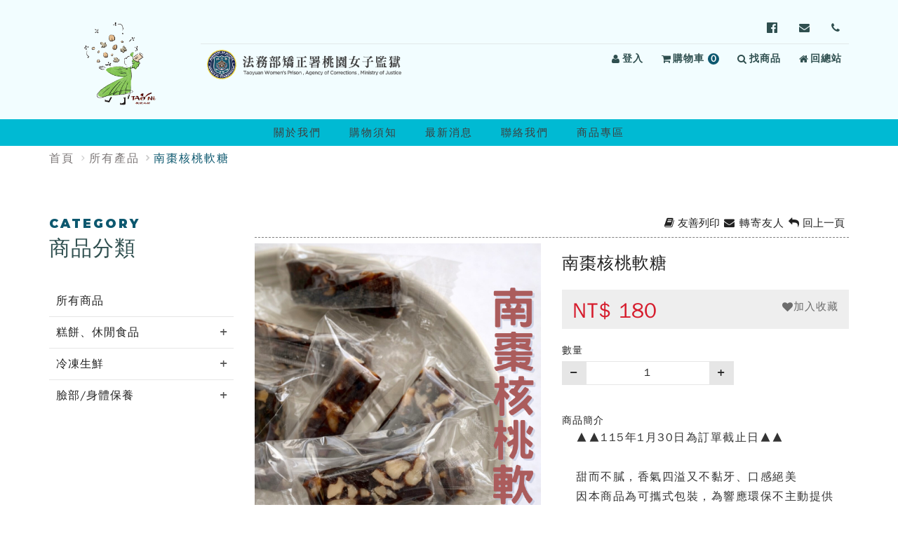

--- FILE ---
content_type: text/html; charset=UTF-8
request_url: https://shop.mjac.moj.gov.tw/03/_pages/product/show.php?num=37
body_size: 64678
content:
<!DOCTYPE html>
<!--[if IE 9]> <html lang="en" class="ie9"> <![endif]-->
<!--[if !IE]><!-->
<html lang="zh-tw">
<!-- InstanceBegin template="/Templates/layout_php.dwt" codeOutsideHTMLIsLocked="false" -->
<!--<![endif]-->

<head>
    <meta charset="utf-8">
    <!-- InstanceBeginEditable name="head" -->
    <title>矯正機關自營產品展售商城桃園女子監獄-南棗核桃軟糖</title>
<meta name="description" content="" />
<meta name="title" content="桃園女子監獄  -南棗核桃軟糖" />
<meta name="keywords" content="" />
<meta name="viewport" content="width=device-width, initial-scale=1">

<!-- CSRF Token -->
<meta name="csrf-token" content="3a30aa8632534ddec5ba463828205b28">

<!-- Bootstrap core CSS -->
<link href="/03/plugins/bootstrap/css/bootstrap.css" rel="stylesheet">

<!-- Font CSS -->
<link href="/03/fonts/fontello/css/fontello.css" rel="stylesheet">
<link href="/03/fonts/font-awesome/css/font-awesome.css" rel="stylesheet">
<!-- <link href="/03/fonts/font-awesome/css/all.min.css"
rel="stylesheet"> -->
<link href="/03/fonts/icomoon/style.css" rel="stylesheet">

<!--slick-->
<link href="/03/plugins/slick-1.6.0/slick/slick.css" rel="stylesheet">
<link href="/03/plugins/slick-1.6.0/slick/slick-theme.css" rel="stylesheet">

<!-- Plugins -->
<link href="/03/plugins/jquery-ui.css?v=16" rel="stylesheet">
<link href="/03/plugins/pushy-master/css/pushy.css" rel="stylesheet">
<link href="/03/plugins/owl.carousel.2.1.0/assets/owl.carousel.min.css" rel="stylesheet">

<!-- <link href="/03/plugins/jqzoom_ev-2.3/css/jquery.jqzoom.css"
rel="stylesheet"> -->

<!-- CSS file -->
<!-- <link href="/03/scss/_css/style_new.min.css"
rel="stylesheet"> -->
<link href="/03/_css/dist/style_new.min.css?v=5.4.5" rel="stylesheet">
<link href="/03/_css/template.css" rel="stylesheet">
<link href="/03/_css/style.css" rel="stylesheet">
<link href="/03/module/js/alert/sweetalert.css" rel="stylesheet">

<!-- scrolltabs-->
<link href="/03/plugins/ScrollingTabs/jquery.scrolling-tabs.min.css" rel="stylesheet">

<!-- Global site tag (gtag.js) - Google Analytics -->
<!-- Facebook Pixel Code -->
<script nonce="2c624232cdd221771294dfbb310aca000a0df6ac8b66b696d90ef06fdefb64a3">
    ! function(f, b, e, v, n, t, s) {
        if (f.fbq) return;
        n = f.fbq = function() {
            n.callMethod ?
                n.callMethod.apply(n, arguments) : n.queue.push(arguments)
        };
        if (!f._fbq) f._fbq = n;
        n.push = n;
        n.loaded = !0;
        n.version = '2.0';
        n.queue = [];
        t = b.createElement(e);
        t.async = !0;
        t.src = v;
        s = b.getElementsByTagName(e)[0];
        s.parentNode.insertBefore(t, s)
    }(window,
        document, 'script', 'https://connect.facebook.net/en_US/fbevents.js');

    fbq('init', '1', {
        em: 'insert_email_variable,'
    });
    fbq('track', 'PageView');
    
    fbq('track', 'ViewContent');

    </script>


<noscript><img height="1" width="1" style="display:none" src="https://www.facebook.com/tr?id=1&ev=PageView&noscript=1" /></noscript>
<!-- DO NOT MODIFY -->
<!-- End Facebook Pixel Code -->


    <meta property="og:title" content="-南棗核桃軟糖" />
    <meta property="og:type" content="article" />
    <meta property="og:description" content="" />
    <meta property="og:keywords" content="▲▲115年1月30日為訂單截止日▲▲

甜而不膩，香氣四溢又不黏牙、口感絕美
因本商品為可攜式包裝，為響應環保不主動提供紙袋" />
    <meta property="og:url" content="https://shop.mjac.moj.gov.tw/03/_pages/product/show.php?num=37" />
        <meta property="og:image" content="https://shop.mjac.moj.gov.tw/03/upload/product/20251223051834_0.jpg" />
        <meta property="og:site_name" content=" " />
    <!-- InstanceEndEditable -->
    <!-- InstanceParam name="body_id" type="text" value="" -->
    <!-- InstanceParam name="body_class" type="text" value="product show" -->
</head>

<body id="" class="product show">
    <!-- page wrapper start -->
    <div class="page-wrapper">
        <!-- header start -->
        <header class="header">
            <!-- InstanceBeginEditable name="header-menu" -->
            <!-- 跳到主要內容區塊 -->
<a id="top-anchor" class="sr-only" tabindex="-1"></a>
<a id="gotocenter" href="#C" title="跳到主要內容區塊" class="skip-link">跳到主要內容區塊</a>

<div class="header-top">
    <div class="container">
        <a href="#U" title="上方內容區塊" id="U" accesskey="U" name="U" class="U acc sr-only sr-only-focusable">:::</a>
        <div class="header__container">
            <!-- logo-desktop -->
            <h1 class="desktop__logo">
                <a href="/03/index.php" title="回桃園女子監獄首頁">
                    <img id="logo" src="/03/upload/logo/c8932225e2157b19115731b5ab525de0.png" alt="桃園女子監獄">
                </a>
            </h1>
            <div class="header__menu">
                <div class="header-link">
                    <!-- <span class="en">Follow </span> -->
                                        <a href="https://www.tyw.moj.gov.tw/" class="i-fb" target="_blank" rel="noopener noreferrer" title="前往 桃園女子監獄 Facebook (另開新視窗)">
                        <i class="icom-facebook" aria-hidden="true"></i>
                        <span class="sr-only">前往 桃園女子監獄 Facebook (另開新視窗)</span>
                    </a>
                                                            <a href="mailto:tywsale@mail.moj.gov.tw" class="i-email" title="寄信給我們">
                        <i class="icom-envelope" aria-hidden="true"></i>
                        <span class="sr-only">寄信給 桃園女子監獄，信箱：tywsale@mail.moj.gov.tw</span>
                    </a>
                                        <a href="/03/_pages/contact/index.php" class="i-contact" title="聯絡我們">
                        <i class="icom-phone" aria-hidden="true"></i>
                        <span class="sr-only">前往 聯絡我們</span>
                    </a>
                                    </div>
                <div class="header-link link-r">
                    <!-- header廣告-桌機板 -->
                    <div aria-hidden="true">
                                                                        <div class="trunbox-slick">
                                                        <div class="sa-item">
                                <img src="https://shop.mjac.moj.gov.tw/03/upload/banner/20220820061807_0.png" alt="logo">
                            </div>
                                                    </div>
                                            </div>

                    <ul class="list-inline">
                                                <li>
                            <a href="/_pages/member/login.php" title="登入">
                                <i class="fa fa-user" aria-hidden="true"></i>登入
                            </a>
                        </li>
                                                <li id="cartbox">
                            <a href="/_pages/order/cart.php" title="查看購物車">
                                <i class="fa fa-shopping-cart" aria-hidden="true"></i>購物車
                                <span class="shop-number">
                                    0<span class="sr-only">項商品</span>
                                </span>
                            </a>
                                                    </li>
                        <li><a class="btn-search"><i class="fa fa-search" aria-hidden="true"></i>找商品</a></li>
                        <li>
                            <a href="/" title="回總站">
                                <i class="fa fa-home" aria-hidden="true"></i>
                                回總站
                            </a>
                        </li>
                    </ul>
                </div>
            </div>
        </div>
    </div>
</div>

<div class="menu__container container">
    <button type="button" class="btn-browing hidden-lg hidden-sm hidden-xs" value="button" aria-hidden="true"><i class="icon-back-in-time"></i></button>
    <!-- main-navigation start -->
    <div class="main-navigation">
        <div class="nav-menu">
            <ul class="nav">
                <li><a href="/03/_pages/note/about.html"  title="關於我們">關於我們</a></li><li><a href="/03/_pages/note/shoppingnote.html"  title="購物須知">購物須知</a></li><li><a href="/03/_pages/news/index.php"  title="最新消息">最新消息</a></li><li><a href="/03/_pages/contact/index.php"  title="聯絡我們">聯絡我們</a></li><li><a href="/03/_pages/product/index.php"  title="商品專區">商品專區</a></li>            </ul>
        </div>
    </div>
    <!-- /.main-navigation -->
    <div class="mobile-menu">
        <div class="mobile__hedaer">
            <button type="button" id="btn-hamburger" class="menu-icon menu-btn" aria-expanded="false" aria-controls="mobileMenu">
                <i class="icon-menu" aria-hidden="true"></i>
                <span class="sr-only">選單按鈕</span>
            </button>

            <div class="text-center">
                                                <div class="trunbox-slick w-100">
                    <h1 class="sa-item">
                        <a href="/03/index.php" title="回桃園女子監獄首頁" aria-label="回桃園女子監獄首頁">
                            <img src="https://shop.mjac.moj.gov.tw/03/upload/banner/20220820061807_0.png" alt="桃園女子監獄">
                        </a>
                    </h1>
                </div>
                            </div>
        </div>

        <nav id="mobileMenu" class="pushy pushy-left m-menu-list">
            <div class="pushy-content">
                <button type="button" class="menu-close sr-only sr-only-focusable" aria-label="關閉選單">
                    <i class="fa fa-times" aria-hidden="true"></i>
                </button>

                <h3>商品分類</h3>
                <ul class="nav"><li><a href="/03/_pages/product/index.php">所有商品</a></li><li class="pushy-submenu"><a role="button" href="#" class="collapsed son-1" aria-expanded="false" aria-controls="son-m44">糕餅、休閒食品</a><ul id="son-m44" class="nav panel-collapse son-2 "><li class="pushy-link"><a href="/03/_pages/product/index.php?kind=47" class="">巧克力/糖果/休閒零嘴</a></li><li class="pushy-link"><a href="/03/_pages/product/index.php?kind=46" class="">手工餅乾/堅果</a></li></ul></li><li class="pushy-submenu"><a role="button" href="#" class="collapsed son-1" aria-expanded="false" aria-controls="son-m53">冷凍生鮮</a><ul id="son-m53" class="nav panel-collapse son-2 "><li class="pushy-link"><a href="/03/_pages/product/index.php?kind=56" class="">豆干/肉粽/丸/泡菜/香腸臘肉/天婦羅</a></li><li class="pushy-link"><a href="/03/_pages/product/index.php?kind=191" class="">冰品/甜點生可可</a></li></ul></li><li class="pushy-submenu"><a role="button" href="#" class="collapsed son-1" aria-expanded="false" aria-controls="son-m65">臉部/身體保養</a><ul id="son-m65" class="nav panel-collapse son-2 "><li class="pushy-link"><a href="/03/_pages/product/index.php?kind=192" class="">洗臉/洗髮/沐浴/手工皂/嬰兒皂</a></li></ul></li></ul>
                <h3 id="member-center-heading">會員中心</h3>
                <ul class="nav" aria-labelledby="member-center-heading">
                                        <li><a href="/_pages/member/login.php">會員登入</a></li>
                    <li><a href="/_pages/member/login.php">會員註冊</a></li>
                    <li><a href="/_pages/member/order.php">訂單查詢</a></li>
                    <li><a href="/_pages/member/forget.php">忘記密碼</a></li>
                    <li><a href="/_pages/member/nomember.php">非訂單查詢</a></li>
                                    </ul>

                <h3 id="main-menu-heading">主選單</h3>
                <ul class="nav"><li><a href="/03/_pages/note/about.html" >關於我們</a></li><li><a href="/03/_pages/note/shoppingnote.html" >購物須知</a></li><li><a href="/03/_pages/news/index.php" >最新消息</a></li><li><a href="/03/_pages/contact/index.php" >聯絡我們</a></li></ul>
                <a class="mmenu-link" href="/_pages/faq/index.php">常見問題</a>
                <a class="mmenu-link" href="/">回總站</a>

                <div class="followus-box">
                    <p class="en">Follow us</p>
                                        <a href="https://www.tyw.moj.gov.tw/" class="i-fb" target="_blank" rel="noopener noreferrer">
                        <i class="fa fa-facebook-square" aria-hidden="true"></i>
                        <span class="sr-only">前往fb專頁[另開新視窗]</span>
                    </a>
                                                            <a href="mailto:tywsale@mail.moj.gov.tw" class="i-email">
                        <i class="fa fa-envelope" aria-hidden="true"></i>
                        <span class="sr-only">寄信至tywsale@mail.moj.gov.tw</span>
                    </a>
                    
                    <a href="/03/_pages/contact/index.php" class="i-contact">
                        <i class="fa fa-phone" aria-hidden="true">
                        <span class="sr-only">前往聯絡我們</span></i>
                    </a>

                                                        </div>
            </div>
        </nav>
    </div>
    <!-- /.mobile-menu -->
    <!-- Site Overlay -->
    <div class="site-overlay"></div>
    
<div class="browsing-history-mobile hidden-lg">
    <div class="browsing-panel" id="browsing-panel">
        <div class="browsing-header clearfix">
            <div class="title">瀏覽記錄</div>
            <a role="button" href="javascript:void(0)" class="closebtn pull-right" aria-label="關閉" title="關閉">&times;</a>
        </div>
                <div class="item no-history">目前尚無瀏覽紀錄</div>
            </div>
    <div class="browsing-panel-overlay"></div>
</div></div>

<!--商品搜尋-->
<div id="searchBox" class="overlay">
    <a href="javascript:void(0)" class="closebtn">&times;</a>
    <!-- Overlay content -->

    <div class="overlay-content">
        <form name="searchForm" id="searchForm" method="get" action="/03/_pages/product/index.php">
            <div class="col-lg-9 col-md-8 col-sm-8 col-xs-12"><input class="form-control input-search" type="search" placeholder="請輸入關鍵字" name="kw" id="kw"
                    value="" title="請輸入關鍵字" /></div>
            <div class="col-lg-3 col-md-4 col-sm-4 col-xs-12"><button type="submit" class="btn btn-color-main btn-search">搜尋</button></div>
        </form>
    </div>
</div>            <!-- InstanceEndEditable -->
        </header>
        <!-- header end -->
        <!-- banner start -->
        <div class="banner">
            <!-- InstanceBeginEditable name="banner" -->
                        <!-- InstanceEndEditable -->
        </div>
        <!-- banner end -->
        <!-- breadcramb start-->
        <div class="breadcramb">
            <!-- InstanceBeginEditable name="breadcramb" -->
            <div class="container">
                <a href="#C" title="主要內容區" id="C" accesskey="C" class="guide C sr-only sr-only-focusable">:::</a>
                <ol class="breadcrumb">
                    <li><a href="/03/index.php" title="首頁">首頁</a></li>
                    <li class=""><a href="/03/_pages/product/index.php" title="所有產品">所有產品</a></li>                                        <li class="active">南棗核桃軟糖                    </li>
                </ol>
            </div>

            <!-- InstanceEndEditable -->
        </div>
        <!-- breadcramb end -->
        <!-- main-container start -->
        <div class="main">
            <!-- InstanceBeginEditable name="main" -->
            <section class="content">
                <div class="container">
                    <div class="row">
                        <div class="col-lg-3 col-md-3 hidden-xs">
                            <div id="" class="son-menu_left">
	<a href="#L" title="左方導覽區塊" id="L" accesskey="L" name="L" class="acc sr-only sr-only-focusable">:::</a>
	<p class="sec-title"><span class="en">Category</span>商品分類</p>
	<ul class="nav">
		<li><a href="/03/_pages/product/index.php" title="所有商品">所有商品</a></li>
																				<!-- <ul class="dropdown-menu"> -->
											
						<li class="dropdowns ">
							<a class="fir" href="javascript:;" title="糕餅、休閒食品" role="button" aria-expanded="false" aria-controls="sub-menu-44">
								糕餅、休閒食品																	<i class="icon-plus" aria-hidden="true"></i>
															</a>

															<ul id="sub-menu-44" class="dropdown-menu son-dropdown-third">
																			<li>
											<a class="sec " href="/03/_pages/product/index.php?kind=47"
											title="巧克力/糖果/休閒零嘴">
											巧克力/糖果/休閒零嘴											</a>
										</li>
																			<li>
											<a class="sec " href="/03/_pages/product/index.php?kind=46"
											title="手工餅乾/堅果">
											手工餅乾/堅果											</a>
										</li>
																	</ul>
													</li>
											
						<li class="dropdowns ">
							<a class="fir" href="javascript:;" title="冷凍生鮮" role="button" aria-expanded="false" aria-controls="sub-menu-53">
								冷凍生鮮																	<i class="icon-plus" aria-hidden="true"></i>
															</a>

															<ul id="sub-menu-53" class="dropdown-menu son-dropdown-third">
																			<li>
											<a class="sec " href="/03/_pages/product/index.php?kind=56"
											title="豆干/肉粽/丸/泡菜/香腸臘肉/天婦羅">
											豆干/肉粽/丸/泡菜/香腸臘肉/天婦羅											</a>
										</li>
																			<li>
											<a class="sec " href="/03/_pages/product/index.php?kind=191"
											title="冰品/甜點生可可">
											冰品/甜點生可可											</a>
										</li>
																	</ul>
													</li>
										<!-- </ul> -->
								<!-- </li> -->
																<!-- <ul class="dropdown-menu"> -->
											
						<li class="dropdowns ">
							<a class="fir" href="javascript:;" title="臉部/身體保養" role="button" aria-expanded="false" aria-controls="sub-menu-65">
								臉部/身體保養																	<i class="icon-plus" aria-hidden="true"></i>
															</a>

															<ul id="sub-menu-65" class="dropdown-menu son-dropdown-third">
																			<li>
											<a class="sec " href="/03/_pages/product/index.php?kind=192"
											title="洗臉/洗髮/沐浴/手工皂/嬰兒皂">
											洗臉/洗髮/沐浴/手工皂/嬰兒皂											</a>
										</li>
																	</ul>
													</li>
										<!-- </ul> -->
								<!-- </li> -->
						</ul>
</div>

<script nonce="2c624232cdd221771294dfbb310aca000a0df6ac8b66b696d90ef06fdefb64a3">
	// 切換aria-expanded狀態
	document.addEventListener('DOMContentLoaded', () => {
		document.querySelectorAll('.son-menu_left .nav a.fir').forEach(function(btn) {
			btn.addEventListener('click', function() {
				const expanded = btn.getAttribute('aria-expanded') === 'true';
				btn.setAttribute('aria-expanded', expanded ? 'false' : 'true');
			});
		});
	});
</script>                        </div>
                        <div class="col-lg-9 col-md-9">
                            <div class="row">
                                <div id="share-print" class="share-print">
                                    <button type="button" class="print" aria-label="列印此頁">
                                        <i class="fa fa-book" aria-hidden="true"></i>
                                        <span>友善列印</span>
                                    </button>
                                    <a href='wforward.php?product=37' aria-label="轉寄友人">
                                        <i class="fa fa-envelope" aria-hidden="true"></i>
                                        <span>轉寄友人</span>
                                    </a>
                                    <button class="goback" type="button" aria-label="回上一頁">
                                        <i class="fa fa-reply" aria-hidden="true"></i>
                                        <span>回上一頁</span>
                                    </button>
                                </div>
                                <div class="col-xs-6 col-xxs-12 pdviewbox" aria-hidden="true">
                                                                        <div class="slider slider-for">
                                                                                                                        <div class="pd-img main">
                                            <!-- <div class="img" data-lazy="../../upload/product/20251223_05183140.png" style="background-image:
                                            url(../../upload/product/20251223_05183140.png);">
                                        </div> -->
                                        <img data-src="../../upload/product/20251223_05183140.png" data-lazy="../../upload/product/20251223_05183140.png" alt="產品圖片">
                                    </div>
                                                                            <div class="pd-img main">
                                            <!-- <div class="img" data-lazy="../../upload/product/20251223_05183262.png" style="background-image:
                                            url(../../upload/product/20251223_05183262.png);">
                                        </div> -->
                                        <img data-src="../../upload/product/20251223_05183262.png" data-lazy="../../upload/product/20251223_05183262.png" alt="產品圖片">
                                    </div>
                                                                            <div class="pd-img main">
                                            <!-- <div class="img" data-lazy="../../upload/product/20241229_12070460.jpg" style="background-image:
                                            url(../../upload/product/20241229_12070460.jpg);">
                                        </div> -->
                                        <img data-src="../../upload/product/20241229_12070460.jpg" data-lazy="../../upload/product/20241229_12070460.jpg" alt="產品圖片">
                                    </div>
                                                                            <div class="pd-img main">
                                            <!-- <div class="img" data-lazy="../../upload/product/20251202_03452073.jpg" style="background-image:
                                            url(../../upload/product/20251202_03452073.jpg);">
                                        </div> -->
                                        <img data-src="../../upload/product/20251202_03452073.jpg" data-lazy="../../upload/product/20251202_03452073.jpg" alt="產品圖片">
                                    </div>
                                                                            <div class="pd-img main">
                                            <!-- <div class="img" data-lazy="../../upload/product/20251202_03452128.PNG" style="background-image:
                                            url(../../upload/product/20251202_03452128.PNG);">
                                        </div> -->
                                        <img data-src="../../upload/product/20251202_03452128.PNG" data-lazy="../../upload/product/20251202_03452128.PNG" alt="產品圖片">
                                    </div>
                                                                    </div>
                                <div class="slider slider-nav slider-border">
                                                                                                            <div class="pd-img">
                                        <!-- <div class="img" data-lazy="../../upload/product/20251223_05183140.png" style="background-image:
                                        url(../../upload/product/20251223_05183140.png);">
                                    </div> -->
                                    <img data-src="../../upload/product/20251223_05183140.png" data-lazy="../../upload/product/20251223_05183140.png" alt="">
                                </div>
                                                                    <div class="pd-img">
                                        <!-- <div class="img" data-lazy="../../upload/product/20251223_05183262.png" style="background-image:
                                        url(../../upload/product/20251223_05183262.png);">
                                    </div> -->
                                    <img data-src="../../upload/product/20251223_05183262.png" data-lazy="../../upload/product/20251223_05183262.png" alt="">
                                </div>
                                                                    <div class="pd-img">
                                        <!-- <div class="img" data-lazy="../../upload/product/20241229_12070460.jpg" style="background-image:
                                        url(../../upload/product/20241229_12070460.jpg);">
                                    </div> -->
                                    <img data-src="../../upload/product/20241229_12070460.jpg" data-lazy="../../upload/product/20241229_12070460.jpg" alt="">
                                </div>
                                                                    <div class="pd-img">
                                        <!-- <div class="img" data-lazy="../../upload/product/20251202_03452073.jpg" style="background-image:
                                        url(../../upload/product/20251202_03452073.jpg);">
                                    </div> -->
                                    <img data-src="../../upload/product/20251202_03452073.jpg" data-lazy="../../upload/product/20251202_03452073.jpg" alt="">
                                </div>
                                                                    <div class="pd-img">
                                        <!-- <div class="img" data-lazy="../../upload/product/20251202_03452128.PNG" style="background-image:
                                        url(../../upload/product/20251202_03452128.PNG);">
                                    </div> -->
                                    <img data-src="../../upload/product/20251202_03452128.PNG" data-lazy="../../upload/product/20251202_03452128.PNG" alt="">
                                </div>
                                                            </div>
                            
                        </div>
                        <!--/.pdviewbox-->

                        <!-- 列印才顯示 -->
                        <div class="col-xs-6 col-xxs-12 none pd-img" aria-hidden="true">
                                                        <img class="none center" src="/03/upload/product/20251223051834_0.jpg" alt="產品圖片">
                            <div class="print-carosul">
                                                                <table width="100%">
                                    <tr>
                                                                                <td width="30%">
                                            <div class="img">
                                                <img src="/03/upload/product/20251223_05183140.png" alt="產品圖片">
                                            </div>
                                        </td>
                                                                                <td width="30%">
                                            <div class="img">
                                                <img src="/03/upload/product/20251223_05183262.png" alt="產品圖片">
                                            </div>
                                        </td>
                                                                                <td width="30%">
                                            <div class="img">
                                                <img src="/03/upload/product/20241229_12070460.jpg" alt="產品圖片">
                                            </div>
                                        </td>
                                                                            </tr>
                                </table>
                                                            </div>
                        </div>

                        <div class="col-xs-6 col-xxs-12 pd-wrapper">
                            <div class="pdinfo">

                                                                <h2 class="pdinfo_name">
                                    南棗核桃軟糖                                </h2>
                                
                                <div class="other-des">
                                    <!-- 多件優惠 start-->
                                                                        <!-- 多件優惠 end-->
                                </div>


                                <div class="introbox b2">
                                    <div class="price-des-wrap">
                                        <div class="price-area">
                                                                                        <span class="new">NT$
                                                <span class="price">180</span>
                                            </span>
                                        </div>
                                        <div class="product-info-area">
                                            <div class="p-fav-btn ">
                                                <span role="button" class="heart" data-no=37                                                    data-sub=03 tabindex="0" aria-pressed="false"><i class="fa fa-heart"
                                                        aria-hidden="true"></i><span>加入收藏</span></span>
                                            </div>
                                        </div>
                                    </div>
                                </div>
                                <div class="introbox b4">

                                    

                                </div>

                                                                <form id="proForm" name="proForm" method="post" enctype="multipart/form-data" onsubmit="return false;">
                                    <input id="num" name="num" type="hidden" value="37" />
                                    <input id="pro_type" name="pro_type" type="hidden" value="0" />
                                    <input id="buy_kind1" name="buy_kind1" type="hidden" value="" />
                                    <input id="buy_kind2" name="buy_kind2" type="hidden" value="" />

                                    <fieldset class="introbox b3">
                                        <legend>數量</legend>
                                        <div class="right-intro number quantity">
                                            <div class="input-group">
                                                <!-- 減少按鈕 -->
                                                <div class="input-group-btn">
                                                    <button type="button" id="btn-sub" class="btn btn-gray" aria-label="減少數量">
                                                        <i class="icon-minus" aria-hidden="true"></i>
                                                    </button>
                                                </div>
                                                <!-- 數量欄位 -->
                                                <label for="buycount" class="sr-only">購買數量</label>
                                                <input type="text" id="buycount" name="buycount" value="1" data-min="1" data-max="999"
                                                    class="form-control " maxlength="3">
                                                <!-- 增加按鈕 -->
                                                <div class="input-group-btn">
                                                    <button type="button" id="btn-add" class="btn btn-gray add" aria-label="增加數量">
                                                        <i class="icon-plus" aria-hidden="true"></i>
                                                    </button>
                                                </div>
                                                <!-- 庫存 -->
                                                <span class="error remain">庫存剩餘
                                                    999                                                    <span class="sr-only">件</span>
                                                </span>
                                            </div>
                                            <!-- /input-group -->
                                        </div>
                                    </fieldset>
                                </form>
                                
                                                                <div class="introbox b1 clearfix">
                                    <div class="left-intro">商品簡介</div>
                                    <div class="right-intro editor">
                                        ▲▲115年1月30日為訂單截止日▲▲<br><br>甜而不膩，香氣四溢又不黏牙、口感絕美<br>因本商品為可攜式包裝，為響應環保不主動提供紙袋                                    </div>
                                </div>
                                
                            </div>
                            <!-- <div class="sharebox">
                                <div class="a2a_kit a2a_kit_size_32 a2a_default_style" data-a2a-icon-color="unset">
                                    <a class="a2a_button_facebook" aria-label="分享至facebook(另開新視窗)"></a>
                                    <a class="a2a_button_line" aria-label="分享至line(另開新視窗)"></a>
                                    <a class="a2a_dd" href="https://www.addtoany.com/share"></a>
                                </div>
                            </div> -->
                            <div class="btnbox cart visible-lg visible-md">
                                                                                                <div role="button" class="btn btn-addcart btn-addcat-lg addtocart canbuy" data-num="37" tabindex="0"
                                    aria-label="加入購物車">
                                    加入購物車                                </div>
                                <div role="button" class="btn btn-checkout btn-checkout-lg buynow canbuy" data-num="37" tabindex="0" aria-label="立即結帳">
                                    立即結帳</div>
                                                                <div class="btn btn-gray" id="nobuy" style="display:none" data-no=37                                    data-sub=03>
                                                                    </div>
                            </div>
                        </div>
                    </div>

                    <div class="row pd-info">
                        <div class="col-12">
                            <div id="pd-info" class="pd-show">
                                <ul class="nav-tabs scroll-tabs" role="tablist">
                                    <li role="presentation" class="active">
                                        <a href="#pdshow01" aria-controls="pdshow01" role="tab" data-toggle="tab" class="active" title="商品特色">
                                            商品特色
                                        </a>
                                    </li>
                                    <li role="presentation">
                                        <a href="#pdshow02" aria-controls="pdshow02" role="tab" data-toggle="tab" class="active" title="商品規格">
                                            商品規格
                                        </a>
                                    </li>
                                    <li role="presentation">
                                        <a href="#pdshow03" aria-controls="pdshow03" role="tab" data-toggle="tab" class="active" title="注意事項">
                                            注意事項
                                        </a>
                                    </li>
                                </ul>
                                <div class="tab-content">
                                    <div role="tabpanel" class="tab-pane active" id="pdshow01">
                                        <div class="none">商品特色</div>
                                        <ul>
	<li><span style="font-size:1.2500em;"><span style="font-family:微軟正黑體;">甜而不膩、爽口不黏牙的南棗核桃軟糖，滿足您視覺、美覺、味覺的享受，產品中不添加任何人工香料防腐劑，讓您吃出健康、享受美味。</span></span></li>
	<li><span style="font-size:1.2500em;"><span style="font-family:微軟正黑體;">售價:NT$180元/(300公克袋裝)</span></span></li>
	<li><span style="font-size:1.2500em;"><span style="font-family:微軟正黑體;">為了讓顧客有更多元且便利的購買管道，本機關與全家好賣+合作，歡迎點選此連結參考<a href="https://famistore.famiport.com.tw/famistore/users/5574330/malls/68b660ed863a1ea43051f28f" target="_blank" title="在新視窗打開連結">好賣+賣場</a>選購(點擊開啟連結)</span></span></li>
</ul>
                                    </div>
                                    <div role="tabpanel" class="tab-pane" id="pdshow02">
                                        <div class="none">商品規格</div>
                                        <span style="font-size:1.2500em;"><span style="font-family:微軟正黑體;">商品規格及成份</span> <span style="font-family:微軟正黑體;"> &nbsp;</span></span>
<div style="box-sizing: border-box; outline: none; list-style: initial; padding: 0px; margin: 0px;">&nbsp;</div>
<strong><span style="font-size:1.2500em;"><span style="font-family:微軟正黑體;"> <span style="box-sizing: border-box; outline: none;"><strong style="box-sizing: border-box; outline: none;"><span style="box-sizing: border-box; outline: none;">食品營養標示</span></strong></span></span></span></strong>

<ul>
	<li style="box-sizing: border-box; outline: none; list-style: initial; padding: 0px; margin: 0px;"><span style="font-family:微軟正黑體;"><span style="font-size:1.125em;"><span style="box-sizing: border-box; outline: none;"><span style="box-sizing: border-box; outline: none;">材質/成份:麥芽糖、核桃、棗泥、水、豆沙、馬鈴薯澱粉、白砂糖、橄欖油、糯米紙、鹽</span></span></span></span></li>
	<li style="box-sizing: border-box; outline: none; list-style: initial; padding: 0px; margin: 0px;"><span style="font-family:微軟正黑體;"><span style="font-size:1.125em;"><span style="box-sizing: border-box; outline: none;"><span style="box-sizing: border-box; outline: none;">規格:夾鏈袋裝</span></span></span></span></li>
	<li style="box-sizing: border-box; outline: none; list-style: initial; padding: 0px; margin: 0px;"><span style="font-family:微軟正黑體;"><span style="font-size:1.125em;"><span style="box-sizing: border-box; outline: none;"><span style="box-sizing: border-box; outline: none;">重量/容量:300克&plusmn;10公克&nbsp;</span></span></span></span></li>
	<li style="box-sizing: border-box; outline: none; list-style: initial; padding: 0px; margin: 0px;"><span style="font-family:微軟正黑體;"><span style="font-size:1.125em;"><span style="box-sizing: border-box; outline: none;"><span style="box-sizing: border-box; outline: none;">食品添加物:無</span></span></span></span></li>
	<li style="box-sizing: border-box; outline: none; list-style: initial; padding: 0px; margin: 0px;"><span style="font-family:微軟正黑體;"><span style="font-size:1.125em;"><span style="box-sizing: border-box; outline: none;"><span style="box-sizing: border-box; outline: none;">保存方式:常溫</span></span></span></span></li>
	<li style="box-sizing: border-box; outline: none; list-style: initial; padding: 0px; margin: 0px;"><span style="font-family:微軟正黑體;"><span style="font-size:1.125em;"><span style="box-sizing: border-box; outline: none;"><span style="box-sizing: border-box; outline: none;">保存期限:90天</span></span></span></span></li>
	<li style="box-sizing: border-box; outline: none; list-style: initial; padding: 0px; margin: 0px;"><span style="font-family:微軟正黑體;"><span style="font-size:1.125em;"><span style="box-sizing: border-box; outline: none;"><span style="box-sizing: border-box; outline: none;">包裝:半斤袋裝</span></span></span></span></li>
</ul>
<br />
<strong><span style="font-family:微軟正黑體;"><span style="font-size:1.125em;"><span style="font-size:1.2500em;">說明：每100公克</span></span></span></strong>

<ul>
	<li style="box-sizing: border-box; outline: none; list-style: initial; padding: 0px; margin: 0px;"><span style="font-family:微軟正黑體;"><span style="font-size:1.125em;"><span style="box-sizing: border-box; outline: none;"><span style="box-sizing: border-box; outline: none;"><span style="box-sizing: border-box; outline: none; line-height: 18.0096px;">熱量:466.1大卡</span></span></span></span></span></li>
	<li style="box-sizing: border-box; outline: none; list-style: initial; padding: 0px; margin: 0px;"><span style="font-family:微軟正黑體;"><span style="font-size:1.125em;"><span style="box-sizing: border-box; outline: none;"><span style="box-sizing: border-box; outline: none;"><span style="box-sizing: border-box; outline: none; line-height: 18.0096px;">蛋白質:6.2公克</span></span></span></span></span></li>
	<li style="box-sizing: border-box; outline: none; list-style: initial; padding: 0px; margin: 0px;"><span style="font-family:微軟正黑體;"><span style="font-size:1.125em;"><span style="box-sizing: border-box; outline: none;"><span style="box-sizing: border-box; outline: none;"><span style="box-sizing: border-box; outline: none; line-height: 18.0096px;"><span style="box-sizing: border-box; outline: none;">脂肪:21.7</span></span>公克</span></span></span></span></li>
	<li style="box-sizing: border-box; outline: none; list-style: initial; padding: 0px; margin: 0px;"><span style="font-family:微軟正黑體;"><span style="font-size:1.125em;"><span style="box-sizing: border-box; outline: none;"><span style="box-sizing: border-box; outline: none;"><span style="box-sizing: border-box; outline: none; line-height: 18.0096px;"><span style="box-sizing: border-box; outline: none;">飽和脂肪:10.5</span></span>公克</span></span></span></span></li>
	<li style="box-sizing: border-box; outline: none; list-style: initial; padding: 0px; margin: 0px;"><span style="font-family:微軟正黑體;"><span style="font-size:1.125em;"><span style="box-sizing: border-box; outline: none;"><span style="box-sizing: border-box; outline: none;"><span style="box-sizing: border-box; outline: none; line-height: 18.0096px;"><span style="box-sizing: border-box; outline: none;">反式脂肪:0</span></span>公克</span></span></span></span></li>
	<li style="box-sizing: border-box; outline: none; list-style: initial; padding: 0px; margin: 0px;"><span style="font-family:微軟正黑體;"><span style="font-size:1.125em;"><span style="box-sizing: border-box; outline: none;"><span style="box-sizing: border-box; outline: none;"><span style="box-sizing: border-box; outline: none; line-height: 18.0096px;"><span style="box-sizing: border-box; outline: none;">碳水化合物:61.5</span></span>公克</span></span></span></span></li>
	<li style="box-sizing: border-box; outline: none; list-style: initial; padding: 0px; margin: 0px;"><span style="font-family:微軟正黑體;"><span style="font-size:1.125em;"><span style="box-sizing: border-box; outline: none;"><span style="box-sizing: border-box; outline: none;"><span style="box-sizing: border-box; outline: none; line-height: 18.0096px;"><span style="box-sizing: border-box; outline: none;">鈉:28</span></span>毫克</span></span></span></span></li>
</ul>
                                    </div>
                                    <div role="tabpanel" class="tab-pane" id="pdshow03">
                                        <div class="none">注意事項</div>
                                        <ul>
	<li style="box-sizing: border-box; outline: none; list-style: initial; padding: 0px; margin: 0px;"><span style="font-family:微軟正黑體;"><span style="font-size:1.2500em;"><span style="box-sizing: border-box; outline: none;"><span style="box-sizing: border-box; outline: none;"><span style="box-sizing: border-box; outline: none;">過敏原資訊：</span><span style="box-sizing: border-box; outline: none; letter-spacing: 1.5px;">本產品含堅果，生產設備亦處理堅果、豆類，不適合其過敏體質食用。<span style="box-sizing: border-box; outline: none;"><span style="box-sizing: border-box; outline: none;"><span style="box-sizing: border-box; outline: none;">​<span style="box-sizing: border-box; outline: none; letter-spacing: 1px; background-color: rgb(255, 255, 255);"><span style="box-sizing: border-box; outline: none;"><span style="box-sizing: border-box; outline: none; letter-spacing: 1.5px;"><span style="box-sizing: border-box; outline: none;">​</span></span></span></span></span></span></span></span></span></span></span></span></li>
	<li style="box-sizing: border-box; outline: none; list-style: initial; padding: 0px; margin: 0px;"><span style="font-family:微軟正黑體;"><span style="font-size:1.2500em;"><span style="box-sizing: border-box; outline: none;"><span style="box-sizing: border-box; outline: none;"><span style="box-sizing: border-box; outline: none;"><span style="box-sizing: border-box; outline: none; text-align: justify;">產品顏色可能會因網頁呈現與拍攝關係產生色差，圖片僅供參考， 商品依實際供貨樣式為準。 <span style="box-sizing: border-box; outline: none; letter-spacing: 1px; background-color: rgb(255, 255, 255);"><span style="box-sizing: border-box; outline: none;"><span style="box-sizing: border-box; outline: none;"><span style="box-sizing: border-box; outline: none; text-align: justify;"><span style="box-sizing: border-box; outline: none;"><span style="box-sizing: border-box; outline: none;">​</span></span></span></span></span></span></span></span></span></span></span></span></li>
	<li style="box-sizing: border-box; outline: none; list-style: initial; padding: 0px; margin: 0px;"><span style="font-family:微軟正黑體;"><span style="font-size:1.2500em;"><span style="box-sizing: border-box; outline: none;"><span style="box-sizing: border-box; outline: none;"><span style="box-sizing: border-box; outline: none; text-align: justify;">食品類商品依《通訊交易解除權合理例外情事適用準則》第2條第1項之規定：「易於腐敗、保存期限較短或解約時即將逾期」之商品，屬於消費者保護法第19條第1項但書所稱合理例外情事，於網站所購買之食品皆不享有7天鑑賞期！除商品本身有瑕疵可退換貨外，購買後恕無法辦理退換貨。 <span style="box-sizing: border-box; outline: none; letter-spacing: 1px; background-color: rgb(255, 255, 255);"><span style="box-sizing: border-box; outline: none;"><span style="box-sizing: border-box; outline: none; text-align: justify;">​</span></span></span></span></span></span></span></span></li>
	<li style="box-sizing: border-box; outline: none; list-style: initial; padding: 0px; margin: 0px;"><span style="font-family:微軟正黑體;"><span style="font-size:1.2500em;"><span style="box-sizing: border-box; outline: none;"><span style="box-sizing: border-box; outline: none;"><span style="box-sizing: border-box; outline: none;"><span style="box-sizing: border-box; outline: none;">請參考購物須知 :&nbsp;</span><a href="https://shop.mjac.moj.gov.tw/03/_pages/note/index.php?num=20" style="box-sizing: border-box; outline: none; background-color: transparent; text-decoration-line: none;" target="_blank" title="在新視窗打開鏈結"><span style="box-sizing: border-box; outline: none;">https://shop.mjac.moj.gov.tw/03/_pages/note/index.php?num=20</span></a></span></span></span></span></span></li>
</ul>
                                    </div>
                                </div>
                            </div>
                        </div>
                    </div>

                                        <div class="titlebar clearfix"><span>相關商品</span></div>
                    <div class="otherpd owl-carousel">
                        <div class="item"><figure class="pdlist imgzoom windw"><div class="add-cart-box card-img"><a class="pic" href="show.php?num=37" tabindex="-1" aria-hidden="true"><img src="https://shop.mjac.moj.gov.tw/03/upload/product/20251223051834_0.jpg" title="南棗核桃軟糖" class="lazy img-responsive" alt="南棗核桃軟糖"></a></div><div class="card-info"><a class="pic" href="show.php?num=37" title="南棗核桃軟糖"><p class="pdname">南棗核桃軟糖</p></a><p class="pdintro"></p><div class="sp-pdt"><div class="price"><span class="special">$180</span></div><div class="add-cart-box text-center m-t-10"></div></div></div></figure></div><div class="item"><figure class="pdlist imgzoom windw"><div class="add-cart-box card-img"><a class="pic" href="show.php?num=38" tabindex="-1" aria-hidden="true"><img src="https://shop.mjac.moj.gov.tw/03/upload/product/20251223051938_0.jpg" title="南棗蔓越莓軟糖" class="lazy img-responsive" alt="南棗蔓越莓軟糖"></a></div><div class="card-info"><a class="pic" href="show.php?num=38" title="南棗蔓越莓軟糖"><p class="pdname">南棗蔓越莓軟糖</p></a><p class="pdintro"></p><div class="sp-pdt"><div class="price"><span class="special">$210</span></div><div class="add-cart-box text-center m-t-10"></div></div></div></figure></div>                    </div>
                                        <!--./row-->
                </div>
        </div>
    </div>
    <!--/.container-->
    </section>
    <div class="modal fade bs-example-modal-md" id="pd-window" role="dialog" aria-hidden="true">
	<div class="modal-dialog">
	   <button type="button" class="close" data-dismiss="modal"><span aria-hidden="true">×</span><span class="sr-only">Close</span></button>
		<div class="modal-content">
		</div>
	</div>
	<!-- /.modal-dialog -->
</div>    <!-- InstanceEndEditable -->
    </div>
    <!-- main-container end -->
    <!-- footer start -->
    <footer id="footer clearfix">
        <!-- InstanceBeginEditable name="footer" -->
        <div role="button" class="scrollToTop" tabindex="0" aria-label="回頂端" title="回頂端"><i class="fa fa-angle-up" aria-hidden="true"></i></div>
<div class="footer visible-lg visible-md">
    <div class="container">
        <a href="#B" title="下方內容區塊" id="B" accesskey="B" name="B" class="acc sr-only sr-only-focusable">:::</a>
        <div class="row">
            <div class="col-lg-6 col-md-6 hidden-sm hidden-xs m-other">
                <div class="logo">
                    <a href="/03/index.php" title="首頁">
                        <img id="logo"
                            src="/03/upload/logo/c8932225e2157b19115731b5ab525de0.png"
                            alt="">
                        <!-- <img id="logo" src="/03/upload/logo/c8932225e2157b19115731b5ab525de0.png"
                        alt=""> -->
                        <div class="logo-text">
                            <p>矯正機關自營商城</p>
                            <span>Ministry of Justice Shop Store</span>
                        </div>
                    </a>
                </div>
                <div class="text">
                    <h2><span style="font-family:微軟正黑體;"><span style="font-size:1.000em;">法務部矯正署桃園女子監獄</span></span></h2>

<p><span style="font-family:微軟正黑體;"><span style="font-size:1.000em;">購物專線：(03)499-2027</span></span></p>

<p><span style="font-family:微軟正黑體;"><span style="font-size:1.000em;">統一編號：17123786</span></span></p>

<p><span style="font-family:微軟正黑體;"><span style="font-size:1.000em;">地址:桃園市龍潭區富林里中正路三林段617號</span></span></p>

<p><span style="font-family:微軟正黑體;"><span style="font-size:1.000em;">客服時間:08:30~12:00、 13:30~17:00<br />
&nbsp;(例假日及國定假日暫不提供服務)</span></span></p>
                </div>
                <div class="mark">
                    <a href="https://accessibility.moda.gov.tw/Applications/Detail?category=20251127090706" target="_blank" title="前往無障礙網站[另開新視窗]">
                        <img src="/_images/AA.png" width="88" height="31" alt="通過AA檢測等級無障礙網頁檢測">
                    </a>
                </div>
            </div>
            <div class="col-lg-6 col-md-6 m-nav">
                <div class="col-sm-4 menu-list"><nav><ul class="nav"><li>商品專區</li><li><a href="/03/_pages/product/index.php" >所有產品</a></li></ul></nav></div><div class="col-sm-4 menu-list"><nav><ul class="nav"><li>商店資訊</li><li><a href="/03/_pages/note/about.html" >關於我們</a></li><li><a href="/03/_pages/note/shoppingnote.html" >購物須知</a></li><li><a href="/03/_pages/contact/index.php" >聯絡我們</a></li></ul></nav></div><div class="col-sm-4 menu-list"><nav><ul class="nav"><li>會員中心</li><li><a href="/03/_pages//member/register.php" >加入會員</a></li><li><a href="/03/_pages/member/forget.php" >忘記密碼</a></li><li><a href="/03/_pages/member/order.php" >訂單查詢</a></li><li><a href="/03/_pages/member/nomember.php" >非會員訂單查詢</a></li></ul></nav></div>            </div>
        </div>
        <div class="people-calc-list">
            <div class="col-12">
                <p class="people-calc-item">線上人數：<span>76</span></p>
                <p class="people-calc-item">累計瀏覽人數：<span>3,875,653</span></p>
                <p class="people-calc-item">瀏覽商品次數：<span>172,551</span></p>
            </div>
        </div>
    </div>
    <div class="copyright">Copyright &copy; 2021 華瑞資訊股份有限公司網頁設計 -&nbsp;<a href="https://www.huaray.com.tw" target="_blank" title="[另開新視窗]前往華瑞資訊網站">華瑞資訊</a></div>
</div>
<!--手機/平板底部固定-->
<!-- 需套程式 -->
<div class="hidden-md hidden-lg pdt">
    <div class="container">
        <nav class="navbar navbar-default navbar-fixed-bottom" role="navigation">
            <!--商品詳細頁按鈕-->
            <div class="shop-btn">
                <div class="shopping-cart">
                    <a href="/_pages/order/cart.php">
                        <div class="cart-icon">
                            <i class="fa fa-shopping-cart" aria-hidden="true"></i>
                            <i class="shop-number">0</i>
                        </div>
                    </a>
                </div>
                                <a href="#" class="btn btn-addcart btn-addcat-lg addtocart canbuy" role="button"
                    data-num="37">加入購物車</a>
                <a href="#" class="btn btn-checkout btn-checkout-lg buynow canbuy" role="button"
                    data-num="37">立即結帳</a>
                                <div class="btn "
                    style="display: none"
                    id="nobuy" data-no=37                    data-sub=03>
                    貨到通知我                </div>
            </div>
        </nav>
    </div>

</div>        <!-- InstanceEndEditable -->
    </footer>
    <!-- footer end -->
    </div>
    <!-- page-wrapper end -->
    <!-- JavaScript files -->
    <!-- InstanceBeginEditable name="js" -->
    <!-- Jquery and Bootstap core js files -->

<script src="/03/plugins/jquery.min.js?v=16"></script>
<script nonce="2c624232cdd221771294dfbb310aca000a0df6ac8b66b696d90ef06fdefb64a3">
	window.jQuery && (jQuery.migrateMute = true);
</script>
<script src="/03/plugins/jquery-migrate.js"></script>

<script src="/03/plugins/jquery-ui.js?v=16"></script>

<script src="/03/plugins/bootstrap/js/bootstrap.min.js"></script>

<script src="/03/plugins/bootstrap-hover-dropdown.js"></script>



<!-- Modernizr javascript 偵測瀏覽器是否支援-->

<script src="/03/plugins/modernizr.js"></script>



<!-- owl.carousel.2.1.0 -->

<script src="/03/plugins/owl.carousel.2.1.0/owl.carousel.min.js"></script>


<!-- Contact form -->

<script src="/03/plugins/jquery.validate.js"></script>



<!-- ImageFill Plugin -->

<script src="/03/plugins/jQuery-imagefill/imagesloaded.pkgd.min.js"></script>

<script src="/03/plugins/jQuery-imagefill/jquery-imagefill.js"></script>



<!-- slick -->

<script src="/03/plugins/slick-1.6.0/slick/slick.min.js"></script>

<!-- lazyload -->

<script src="/03/plugins/jQuery.lazyload-1.7.2/jquery.lazyload.min.js"></script>

<script src="/03/plugins/jQuery.lazyload-1.7.2/jquery.scrollstop.min.js"></script>



<!--pushy-->

<script src="/03/plugins/pushy-master/js/pushy.min.js"></script>

<!--addtoany-->
<!-- <script async src="https://static.addtoany.com/menu/page.js"></script> -->
<!-- <script src="/03/plugins/page.js"></script> -->

<!--customer select-->

<script src="/03/plugins/jquery.easing.1.3.js"></script>

<!-- jfontsize -->
<script src="/03/plugins/jquery.jfontsize-1.0.js"></script>

<!--scrolltabs-->
<script src="/03/plugins/ScrollingTabs/jquery.scrolling-tabs.min.js"></script>


<!-- template -->

<script src="/03/js/template.js"></script>

<!-- Custom Scripts -->

<script src="/03/js/custom.js"></script>
<script src="/03/js/website.js"></script>



<script type="text/javascript" src="/03/plugins/bootstrap-growl.min.js"></script>

<script src="/03/module/js/alert/sweetalert.min.js"></script>

<script src="/03/module/js/input-mask.min.js"></script>

<script src="/03/module/js/jquery.blockUI.js"></script>

<script src="/03/module/js/jquery.twbsPagination.min.js"></script>

<script nonce="2c624232cdd221771294dfbb310aca000a0df6ac8b66b696d90ef06fdefb64a3">
	const dir = '/03';
</script>
<script src="/03/module/js/web.js"></script>

<script src="/03/module/js/twzipcode/jquery.twzipcode.js"></script>

<script nonce="2c624232cdd221771294dfbb310aca000a0df6ac8b66b696d90ef06fdefb64a3">
	$(document).ready(function() {
		// console.log(getRootPath());

		if ($('.mypager').length > 0) {

			var dataTotal = $('.mypager').data('total');

			if (dataTotal > 1) {

				$('.mypager').twbsPagination({

					totalPages: dataTotal,

					visiblePages: 4,

					href: '?page={{number}}',

					prev: '<i class="fa fa-angle-double-left" aria-hidden="true"></i>',

					next: '<i class="fa fa-angle-right" aria-hidden="true"></i>',

					first: '<i class="fa fa-angle-left" aria-hidden="true"></i>',

					last: '<i class="fa fa-angle-double-right" aria-hidden="true"></i>'

				});

			}

		}

		$('[data-href]').on("click keydown", function(e) {
			if (e.type === 'click' || e.key === 'Enter' || e.key === ' ') {
				e.preventDefault();
				const targetUrl = $(this).data("href");
				if (targetUrl) {
					location.href = targetUrl;
				}
			}
		});

		// 頁尾h2
		$('.footer .text h2').filter(function() {
			return $(this).text().trim().includes('桃園女子監獄');
		}).replaceWith(function() {
			return $('<p>', {
				class: 'p',
				html: $(this).html()
			});
		});

		// 多規格鍵盤事件
		$('nav.specification').on("keydown", '.spec-item', function(e) {
			if (e.key === 'Enter' || e.key === ' ') {
				e.preventDefault();
				$(this).click();
			}
		});
	})
</script>    <script src="../order/numeral.min.js"></script>
    <script type="text/javascript" src="../order/buy.js"></script>
    <script nonce="2c624232cdd221771294dfbb310aca000a0df6ac8b66b696d90ef06fdefb64a3">
        function sendProduct(next) {
            $("#share-print").attr("action", next).submit();
        }

        $(document).ready(function() {
            $(".buy_kind1:eq(0)").click();

            // 定義每個頁籤對應名稱
            const tabAltMap = {
                '#pdshow01': '商品特色圖片',
                '#pdshow02': '商品規格圖片',
                '#pdshow03': '注意事項圖片'
            };
            // 逐一檢查每個頁籤內容區塊
            $.each(tabAltMap, function(selector, altText) {
                const $tab = $(selector);

                if ($tab.length) {
                    // 移除該區域內所有含 dir 的屬性
                    $tab.find('[dir]').removeAttr('dir');

                    // 補圖片 alt
                    const $imgs = $tab.find('img');
                    $imgs.each(function(index) {
                        const $img = $(this);
                        const alt = $(this).attr('alt');
                        if (!alt || alt.trim() === '') {
                            $(this).attr('alt', `${altText}(${index + 1}/${$imgs.length})`);
                        }
                    });

                    // 補 iframe title
                    const $iframes = $tab.find('iframe');
                    $iframes.each(function(index) {
                        const $iframe = $(this);
                        const title = $iframe.attr('title');
                        if (!title || title.trim() == '') {
                            $iframe.attr('title', `${altText}影片(${index + 1}/${$iframes.length})`);
                        }
                    });

                    // 補 table scope
                    const $tables = $tab.find('table');
                    $tables.each(function() {
                        const $table = $(this);
                        $table.find('thead th').attr('scope', 'col');
                        $table.find('tbody tr').each(function() {
                            $(this).find('th:first').attr('scope', 'row');
                        });
                    });
                }
            });

            $(document).on("click", "#btn-sub", subone).on("click", "#btn-add", addone);

            $('.goback').on('click', function() {
                history.back();
            });

            $('.print').on('click', function() {
                window.print();
            })

            $('#pd-info h1, #pd-info h2, #pd-info h3, #pd-info h4, #pd-info h5, #pd-info h6').each(function() {
                const tagName = this.tagName.toLowerCase();

                const newEl = $('<div>')
                    .addClass(tagName)
                    .html($(this).html());

                // 保留所有屬性
                $.each(this.attributes, function() {
                    newEl.attr(this.name, this.value)
                });

                $(this).replaceWith(newEl);
            });
        });
    </script>
    <!-- InstanceEndEditable -->
</body>
<!-- InstanceEnd -->

</html>

--- FILE ---
content_type: text/css
request_url: https://shop.mjac.moj.gov.tw/03/fonts/icomoon/style.css
body_size: 862
content:
@font-face {
  font-family: 'icomoon';
  src:  url('fonts/icomoon.eot?jusf15');
  src:  url('fonts/icomoon.eot?jusf15#iefix') format('embedded-opentype'),
    url('fonts/icomoon.ttf?jusf15') format('truetype'),
    url('fonts/icomoon.woff?jusf15') format('woff'),
    url('fonts/icomoon.svg?jusf15#icomoon') format('svg');
  font-weight: normal;
  font-style: normal;
}

[class^="icom-"], [class*=" icom-"] {
  /* use !important to prevent issues with browser extensions that change fonts */
  font-family: 'icomoon' !important;
  speak: none;
  font-style: normal;
  font-weight: normal;
  font-variant: normal;
  text-transform: none;
  line-height: 1;

  /* Better Font Rendering =========== */
  -webkit-font-smoothing: antialiased;
  -moz-osx-font-smoothing: grayscale;
}

.icom-key:before {
  content: "\e904";
}
.icom-phone:before {
  content: "\e902";
}
.icom-envelope:before {
  content: "\e903";
}
.icom-person:before {
  content: "\e905";
}
.icom-shopping_cart:before {
  content: "\e906";
}
.icom-facebook:before {
  content: "\e900";
}
.icom-line:before {
  content: "\e901";
}


--- FILE ---
content_type: text/css
request_url: https://shop.mjac.moj.gov.tw/03/_css/template.css
body_size: 36700
content:
@charset "utf-8";
/* File Description:Main CSS file of the template */
/* TABLE OF CONTENTS
1) Typography 排版
2) Layout 布局
3) Pages
4) Template Components 模版組件(按鈕、表單)
5) Navigations 導航
6) Blocks/Widgets 區塊/小工具、裝置
7) Slick
8) Owl carousel
*/
/* 1 Typography
----------------------------------------------------------------------------- */
/* 2 Layout
----------------------------------------------------------------------------- */
@media (max-width: 991px) {
    .navbar-fixed-bottom .container {
        padding: 1px 15px;
    }
}
.sidebar .title {
    margin-bottom: 15px;
    margin-top: 20px;
    position: relative;
}
.page-header {
    margin-top: 20px;
    padding-top: 20px;
}
.main {
    min-height: 500px;
}
/*header
---------------------------------- */
.boxed .page-wrapper, .header .container {
    position: relative;
}
/*side
---------------------------------- */
.son-menu_left h2.title {
    margin-bottom: 15px;
}
.side {
    width: 260px;
    float: left;
    padding: 0 10px;
    margin-right: 10px;
}
.side ul li {
    background-color: #eee;
    margin-bottom: 2px;
}
.side ul li.active a {
    background-color: #1a1a1a;
    color: #fff;
}
@media (max-width:991px) {
    .side {
        display: none;
    }
}
/*content
---------------------------------- */
.pd-wrapper h2 {
    color: #222;
}
.inews h2 {
    text-align: left;
    position: relative;
    padding: 0;
    margin-bottom: 20px;
}
.inews a.more {
    background: #D41618;
    color: #fff;
    padding: 5px 8px;
    border-radius: 5px;
    font-size: 0.75rem;
    width: 80px;
    margin: 0;
    text-transform: uppercase;
    position: absolute;
    right: 0;
    bottom: 0;
    text-align: center;
}
.inews a.more:hover {
    background: #dd5a74;
}
.newslist {
    border-bottom: 1px dotted #aaaaaa;
    padding: 5px 0;
    margin-bottom: 5px;
}
.newslist span.date {
    border-radius: 5px;
    background: #D41618;
    color: #fff;
    padding: 5px 8px;
    font-size: 0.875rem;
    display: inline-block;
}
.newslist span.subject {
    margin-left: 10px;
    font-size: 1rem;
    color: #222;
}
@media(max-width:768px) {
    body.member.register .content h2 {
        display: none;
    }
}
@media(max-width:480px) {
    section.content {
        margin-bottom: 0px;
        margin-top: 0px;
    }
    .pd-wrapper h2 {
        margin-top: 0px;
        font-size: 150%;
    }
    .pd-wrapper h2:before, .pd-wrapper h2:after {
        content: none;
    }
}
/* 3 Pages
----------------------------------------------------------------------------- */
/*news
----------------------------------*/
.content .pdinfo h2 {
    padding: 0;
    color: #222;
    font-weight: bold;
    text-align: left;
    margin-top: 0;
    margin-bottom: 40px;
    border: 0;
}
.introbox {
    margin-bottom: 15px;
}
.introbox.b3 {
    margin-bottom: 20px;
}
.left-intro {
    font-size: 0.875rem;
}
.number {
    position: relative;
    width: 40%;
}
.right-intro.editor p {
    line-height: 24px;
    color: #222;
}
.sharebox {
    margin: 10px 0;
}
.titlebar {
    position: relative;
    margin: 30px 0;
}
.titlebar span {
    font-size: 1.375rem;
    color: #333;
    font-weight: 600;
    letter-spacing: 3px;
    background-color: #fff;
    display: inline-block;
    position: relative;
    padding-right: 15px;
    z-index: 1;
}
.titlebar:after {
    border-top: 1px solid #f3f3f3;
    content: "";
    position: absolute;
    width: 100%;
    top: 50%;
    z-index: 0;
}
.right-intro.editor {
    font-size: 1rem;
    padding: 0 20px;
    margin-bottom: 20px;
    /* background: #f9f9f9; */
}
.introbox.b4 .specification .spec-title {
    font-size: 0.875rem;
    color: #222;
    margin: 0;
}
.introbox.b4 .specification .navbar-nav{
    margin: 2.5px -2px 15px;
}
.introbox.b4 .specification .navbar-nav>li {
    border: 2px solid #dfdfdf;
    padding: 5px 7px;
    margin: 1px;
    cursor: pointer;
    float: left;
    text-align: center;
}
.introbox.b4 .specification .navbar-nav>li.active, .introbox.b4 .specification .navbar-nav>li:hover, .introbox.b4 .specification .navbar-nav>li:focus {
    border: 2px solid #D41618;
    color: #D41618;
}
.editor{
    color: #333;
    padding: 0 15px;
    font-weight: 400;
}
@media(max-width:1199px) {
    .son-menu_left h2.title {
        display: none;
    }
    .sharebox {
        margin-bottom: 20px;
    }
    .pdviewbox {
        position: relative;
    }
    .number {
        width: 100%;
        margin-top: 10px;
        padding-left: 0;
    }
}
@media (max-width: 991px) {
    /*product*/
    /* body.product.show .pd-wrapper {
        margin-bottom: 60px;
    } */
    .right-intro.number {
        max-width: 200px;
        display: block;
    }
    .son-menu_left {
        display: none;
    }
}
@media (max-width:768px) {
    .pdviewbox .slider-nav {
        display: none;
    }
}
@media (max-width:480px) {
    .pdviewbox .specification{
        margin-bottom: 10px;
    }
    .right-intro {
        padding-left: 0;
    }
    .introbox.b4 .specification p.title {
        float: none;
        display: block;
        margin-right: 5px;
        margin-bottom: 5px;
    }
    .introbox.b4 .specification .navbar-nav {
        margin: 7.5px 0px;
    }
}
/* iphone6 plus 額外微調*/
@media (max-width:425px) {
    .sharebox .tbox, .sharebox .picbox {
        width: 100%;
        display: block;
        float: none;
    }
    .sharebox .tbox:before {
        display: none;
    }
    .sharebox .listbox a.more {
        bottom: inherit;
        margin-right: 5px;
        top: 140px;
        right: 0;
    }
    .sharebox .listbox .tinfo {
        overflow: hidden;
        height: 72px;
    }
    #myshare p.tinfo {
        min-height: 200px;
    }
}
@media(max-width:320px) {
    .left-intro, .right-intro {
        display: block;
    }
    .left-intro {
        margin-bottom: 10px;
    }
    .right-intro {
        margin-top: 10px;
        margin-left: 0px;
        display: block;
    }
    .right-intro.number {
        height: 34px;
        width: 100%;
    }
    .introbox {
        margin-top: 10px;
    }
    .titlebar {
        font-size: 1.25rem;
    }
}
/*contact
-----------------------------------*/
.content-info li p {
    display: inline-block;
    vertical-align: top;
    margin-right: 10px;
    font-size: 1.125rem;
}
.content-info .time {
    text-align: right;
    display: inline-block;
    line-height: 30px;
}
.content-info li p i {
    font-size: 1.25rem;
    margin-right: 10px;
}
.contact-form .label,
.register-form .label {
    color: #222;
    font-size: 0.875rem;
    font-weight: 400;
    display: block;
    text-align: left;
    padding-left: 0;
    margin-bottom: 2.5px;
}
.contact-form .input,
.contact-form .textarea,
.register-form .input,
.register-form .textarea,
form .input,
form .textarea {
    position: relative;
    display: block;
}
.contact-form .input i, .contact-form .textarea i {
    position: absolute;
    top: 3px;
    width: 29px;
    height: 29px;
    font-size: 0.9375rem;
    line-height: 29px;
    text-align: center;
    right: 3px;
    border-left: 1px solid #c3c3c3;
    color: #AEAEAE;
}
.contact-form footer {
    margin: 10px 0 30px;
}
.contact-form footer .btn {
    min-width: 150px;
}
@media(max-width:480px) {
    .contact-form label.input, form .textarea {
        padding: 0;
    }
    
    .contact-form footer .btn {
        width: 100%;
    }
}
.contact-text {
    color: #333;
    margin-right: 0px;
}
.contact-box, .contact-box p {
    font-size: 1.125rem;
    font-weight: normal;
}
.contact-text p {
    font-size: 0.875rem;
    line-height: 1.5;
    margin-bottom: 0;
}
ul.content-info li {
    padding: 2.5px 0;
}
ul.content-info li i{
    text-align: center;
    width: 16px;
    margin-right: 5px;
}
/*member
-------------------------------*/
.vertical .tab-content.loginbox {
    padding: 0 0 0 70px;
    width: 100%;
}
.center-block {
    text-align: center;
}
.center-block h4 {
    color: #222;
}
.icon-ok{
    padding: 30px;
    margin: 15px 0;
    font-size: 1.5rem;
    font-weight: 500;
    text-align: center;
    background: #f3f3f3;
}
.icon-ok i {
    color: #D41618;
    font-size: 1.75rem;
    margin-right: 5px;
}
.icon-ok p{
    
    margin: 0;
    margin-top: 10px;
}
.modal-body .btn i {
    margin: 0;
}
.bonus-search {
    text-align: center;
    margin-bottom: 20px;
}
.bonus-search h4 {
    display: inline-block;
}
.bonus-search input {
    border: 1px solid #c3c3c3;
    padding: 3px;
}
body.member.bonus .rwd-table tbody>tr>th:first-child {
    width: 5%;
}
body.member.bonus .rwd-table tbody>tr>th:nth-child(2) {
    width: 45%;
}
@media(max-width:1199px) {
    .text-pic {
        position: relative;
        top: 0;
        left: 50%;
        transform: translate(-50%, 0);
        margin: 20px 0;
        width: auto;
    }
}
@media(max-width:991px) {
    .loginbox, .joinbox {
        width: 100%;
    }
}
@media(max-width:767px) {
    .member-btnbox {
        position: static;
        top: inherit;
        -webkit-transform: inherit;
        transform: inherit;
        padding: 0;
    }
    .joinbox {
        border: 0;
    }
    
    .member-btnbox a .m-text{
        display: block;
        margin: 10px 0 0;
    }
}
@media(max-width:575px) {
    .member-btnbox a{
        margin: 5px 0;
    }
    
    .member-btnbox a .m-text{
        display: inline-block;
        margin: 0 0 0 10px;
    }
}
@media(max-width:480px) {
    .memberbox {
        margin: 0;
        padding: 15px;
        border: none;
    }
    .register .loginbox {
        border: none;
    }
    .loginbox {
        padding: 15px;
    }
    .register-form label {
        text-align: left;
    }
}
@media(max-width:320px) {
    .loginbox {
        border: 0;
    }
}
/*order
-------------------------------*/
#cart-board.container {
    top: -210px;
}
.cartlist--bg {
    margin-top: 30px;
}
.cartlist {
    border: 2px solid #f3f3f3;
    margin: 15px 0;
    padding: 15px;
}
.cartlist h3 {
    font-size: 1.25rem;
    
    margin-bottom: 15px;
    margin-top: 0;
}
.container .cartlist .btnbox{
    padding: 0;
    margin: 30px 0 0;
    display: flex;
    justify-content: space-between;
}
@media (max-width: 480px){
    .container .cartlist .btnbox{
        margin-top: 15px;
    }
}
.cartlist--check {
    display: none;
}
body.order .cartlist thead>tr>th {
    border: none;
    border-bottom: 2px solid #e6e6e6;
    color: #aaa;
    
}
body.order .cartlist .rwd-table tbody>tr>th {
    border: none;
    border-bottom: 2px solid #666;
    color: #222;
    font-weight: 400;
}
.cartlist table.rwd-table {
    border-bottom: 0;
}
.cartlist input.input-xs {
    width: 60px;
    text-align: center;
}
.cartlist .table>tbody>tr>td {
    vertical-align: middle;
    padding: 10px;
    border-color: #e6e6e6;
}
.cartlist .table>tbody>tr>td a {
    display: inline-block;
}
.cartlist .table>tbody>tr>td a i {
    background: rgba(45,45,45,.05);
    padding: 10px;
    margin-right: 0;
    border-radius: 99em;
}
.totalbox-line {
    border-top: 1px solid #e6e6e6;
}
.list-total .price:before {
    content: "$";
    display: inline-block;
    font-size: 0.875rem;
    margin-right: 5px;
}
.list-total span.price {
    color: #d41618;
}
.list-total {
    text-align: right;
    line-height: 1.5em;
}
.list-total span {
    min-width: 80px;
    display: inline-block;
    vertical-align: middle;
}
.paytotal {
    color: #d41618;
    font-size: 1.25rem;
}
body.cart .total {
    font-weight: bold;
    color: #222;
}
/* .btnbox-left {
    float: left;
}
.btnbox-right {
    float: right;
} */
.data-title {
    margin: 30px 0 5px;
    font-size: 1.25rem;
    color: #222;
    display: flex;
    align-items: center;
}
.data-title.subscriber {
    margin-top: 20px;
}
.data-title>i {
    font-size: 1.125rem;
    background-color: #222;
    display: inline-block;
    margin-right: 10px;
    cursor: pointer;
    color: #fff;
    width: 24px;
    height: 24px;
    line-height: 23px;
    text-align: center;
}
.datalist {
    vertical-align: top;
    border: 2px solid #f3f3f3;
    background-color: #fff;
}
p.small-info {
    font-size: 0.875rem;
    margin-left: 15px;
    color: hsla(0, 0%, 50%, 1);
}
span.remarks {
    display: block;
    color: #c3c3c3;
    font-size: 0.875rem;
    margin-left: 90px;
}
.datalist .title {
    padding: 15px;
    background: #f3f3f3;
}
.datalist .table {
    margin: 15px;
}
.datalist .table th {
    width: 23%;
}
.specify, .pay-detail {
    color: #aaa;
    font-size: 0.8125rem;
    
}
.pay-detail {
    padding-left: 30px;
}
.list-total.activity {
    background-color: hsl(0, 0%, 90%);
    padding: 3px;
}
nav.leftbox, nav.rightbox {
    display: inline-block;
    vertical-align: top;
    color: #222;
    line-height: 36px;
}
nav.leftbox li {
    font-weight: bold;
}
.notebox {
    background-color: #f3f3f3;
    margin: 20px;
    padding: 15px;
}
.notebox .note-inner{
    padding: 30px;
}
.note-title {
    color: #d41618;
}
.notelist li i {
    color: #c4001c;
    margin-right: 10px;
    vertical-align: top;
    margin-top: 8px;
    width: 3%;
    float: left;
}
.notelist p.inline {
    width: 94%;
}
.cartlist .title {
    padding: 10px;
}
.cartlist .title label {
    margin-bottom: 0;
}
@media (max-width: 991px){
    .datalist .table {
        margin: 0;
    }
    
    .notebox {
        margin: 15px;
    }
    .container .cartlist .btnbox{
        display: block;
        text-align: center;
    }
    .btnbox-left {
        margin-bottom: 20px;
    }
}
body.order .cartlist .title span {
    color: #d41618;
}
body.order.p02 .cartlist .title span {
    color: #fff;
}
body.order.p03 .paytotal-box {
    margin: 30px 0 10px;
    display: -webkit-flex;
    display: -moz-flex;
    display: -ms-flex;
    display: -o-flex;
    display: flex;
    -ms-align-items: center;
    align-items: center;
    justify-content: space-between;
}
body.order.p03 .paytotal {
    color: #D41618;
    font-size: 1.125rem;
    
}
body.order.p03 .paytotal span.price {
    color: #D41618;
    padding-left: 5px;
}
.bottom-line {
    border-bottom: 1px solid #f3f3f3;
    margin: 5px 0;
}
body.order.p04 .content .info {
    font-size: 0.875rem;
    padding: 15px 5px 0;
}
body.order.p04 .content .cartlist thead {
    background-color: #888;
}
body.order.p04 .totalbox-line {
    border-color: #c3c3c3;
}
body.order.p04 .content .text p {
    line-height: normal;
}
body.order.p04 .cartlist {
    margin-top: 20px;
}
body.order.p04 .rwd-table tbody>tr>th {
    border-color: #c3c3c3;
}
body.order.p04 .rwd-table tbody>tr>th, body.order.p04 .rwd-table tbody>tr>td {
    padding: 8px 15px !important;
    border: none;
    border-bottom: 1px solid #e6e6e6;
}
body.order.p04 .rwd-table tbody>tr:last-of-type>th,
body.order.p04 .rwd-table tbody>tr:last-of-type>td {
    border-bottom: none;
}
body.order.show .cartlist{
    margin: 10px 0 60px;
}
body.order.show .title:not(h2){
    font-weight: 600;
    display: flex;
    justify-content: space-between;
    /* margin-bottom: 15px; */
    color: #000;
}
body.order.show .title:not(h2) .item {
    padding: 2.5px 0;
}
body.order.show .title:not(h2) i {
    margin-right: 5px;
}
body.order.show .leftbox .nav>li {
    background-color: #ddd;
    padding: 0 5px;
    margin-bottom: 1px;
}
body.order.show .rightbox .nav>li {
    border-bottom: 1px solid #c3c3c3;
}
body.order.show nav.rightbox {
    width: 84%;
}
body.order.show .rwd-table tbody>tr>th,
body.order.show .rwd-table tbody>tr>td {
    border: none;
    border-bottom: 1px solid #e6e6e6;
}
/*body.order.show .rwd-table tbody>tr:last-child>th,
body.order.show .rwd-table tbody>tr:last-child>td {
    border: none;
}*/
body.order.show .rwd-table tbody>tr>th{
    color: #aaa;
    
}
body.order.show .messagebox .rwd-table tbody>tr>th:first-child {
    min-width: 40%;
}
.infolist {
    margin-top: 20px;
}
td.reply, td.message {
    width: 30%;
}
@media(max-width:768px) {
    body.order.show .cartlist .img.fill {
        width: 110px;
        height: 80px;
    }
    body.order.show nav.rightbox {
        width: 79%;
    }
    body.order.show nav.leftbox {
        width: 20%;
    }
    body.order.show .subtitle {
        font-weight: 400;
    }
    body.order.show .title:not(h2) {
        display: block;
    }
    body.order.show .title:not(h2) span {
        margin: 0;
    }
}
@media (max-width: 575px){
    body.order.show .cartlist{
        margin: 10px 0 30px;
    }
    .show .cartlist {
        padding: 10px 10px 15px;
    }
}
@media (max-width:480px) {
    
    body.order.show .title span {
        float: none;
        display: block;
        margin-top: 10px;
    }
    body.order.show .cartlist .img.fill {
        width: 80px;
        height: 50px;
    }
    body.order.show .rwd-table td:first-child {
        border-top: 0;
    }
    .cartlist .img.fill {
        width: 78px;
        height: 60px;
    }
    body.order.cart .btnbox-left, body.order.cart .btnbox-right {
        float: none;
        width: 100%;
    }
    body.order.cart .btnbox a, body.order.cart .btnbox button {
        display: block;
        width: 100%;
        margin-left: 0;
        margin-bottom: 10px;
    }
    .totalbox {
        float: none;
    }
    .contact-form footer .btn:not(.btn-gray) {
        margin-bottom: 10px;
    }
}
@media(max-width:320px) {
    span.remarks {
        margin-left: 10px;
    }
}
/*home
-------------------------------*/
.banner ul li .t {
    position: absolute;
    top: 50%;
    left: 50%;
    -webkit-transform: translate(-50%, -50%);
    transform: translate(-50%, -50%);
}
.banner .bx-wrapper .bx-viewport {
    box-shadow: none;
    border: 0;
    background-color: transparent;
    left: 0;
}
.banner .bx-wrapper .bx-pager {
    padding-top: 0;
    bottom: 10px;
    z-index: 999;
}
.banner .bx-wrapper .bx-pager.bx-default-pager a {
    background: #fff;
    border: 2px solid #222;
}
.banner .bx-wrapper .bx-pager.bx-default-pager a:hover, .banner .bx-wrapper .bx-pager.bx-default-pager a.active {
    background: #222;
    border: 2px solid transparent;
}
.cfpic-m {
    display: none;
}
@media (min-width:768px) {}
@media (max-width:480px) {
    .cfpic {
        display: none;
    }
    .cfpic-m {
        display: block;
    }
    .cfpic-m .slick-slide img {
        padding: 0 15px;
    }
}
/* 4 Template Components
----------------------------------------------------------------------------- */
/*-------order cart----------*/
.cart-header {
    background-color: #f3f3f3;
    color: #666;
    margin: 0;
    padding: 7.5px 0;
}
.cart-header,
.cart-body {
    position: relative;
    padding: 10px 0;
    display: -webkit-box;
    display: -ms-flexbox;
    display: flex;
    -webkit-box-align: center;
    -ms-flex-align: center;
    align-items: center;
    -webkit-box-pack: center;
}
.cart-body{
    border-bottom: 1px solid #f3f3f3;
}
.cart-body .img {
    float: left;
    margin-right: 0;
}
.cart-body .name {
    font-size: 1.125rem;
    font-weight: 400;
}
.cart-body .offer {
    color: #d41618;
    /* float: left; */
    font-size: 0.8125rem;
}
.cart-body .unit p, .cart-body .subtotal p {
    font-size: 1rem;
    margin-bottom: 0;
}
@media(max-width:991px) {
    .cart-body {
        display: block;
        align-items: baseline;
    }
    .quantity {
        position: relative;
    }
    .cart .quantity .input-group {
        margin: 5px 0;
        float: left;
    }
}
@media (max-width: 767px){
    .cart-body .detail-right{
        position: absolute;
        top: 15px;
        right: 0;
        text-align: right;
        letter-spacing: 1px;
    }
    
    .cart-body .detail-right .quantity{
        display: block;
    }
    .cart-body .subtotal {
        font-weight: 500;
        color: #d41618;
    }
}
@media (max-width: 575px){
    .cart-body .detail-right.quantity{
        position: initial;
    }
    .cart-body .pd-detail{
        margin-bottom: 15px;
    }
}
@media (max-width: 375px){
    
}
@media(max-width:320px) {
    .cart-body .name {
        font-size: 100%;
    }
}
/*--------imgzoom--------*/
.imgzoom,
.imgzoom a{
    overflow: hidden;
    display: block;
}
.imgzoom img,
.imgzoom .img{
    -webkit-transition: -webkit-transform 0.35s;
    transition: -webkit-transform 0.35s;
    transition: transform 0.35s;
    transition: transform 0.35s, -webkit-transform 0.35s;
}
.imgzoom:hover img,
.imgzoom:hover .img {
    -webkit-transform: scale3d(1.05, 1.05, 1);
    transform: scale3d(1.05, 1.05, 1);
}
/*--------pager-------*/
.mypager {
    margin-top: 10px;
}
.pagination>.active>a, .pagination>.active>span, .pagination>.active>a:hover, .pagination>.active>span:hover, .pagination>.active>a:focus, .pagination>.active>span:focus {
    background-color: #f3f3f3;
    border: none;
    color: #222;
}
.pagination>li>a, .pagination>li>span {
    color: #222;
    border: none;
    margin: 0 2.5px;
    width: 33px;
}
.pagination>li>a:hover, .pagination>li>span:hover, .pagination>li>a:focus, .pagination>li>span:focus {
    background-color: #f3f3f3;
    border: none;
    color: #222;
}
.pagination>li:first-child>a, .pagination>li:first-child>span {
    border-radius: 0;
}
@media(max-width:991px) {
    .price .btn-addcart {
        float: right;
        width: 100%;
    }
}
@media(max-width:480px) {
    .pdlist button {
        position: relative;
        right: inherit;
        bottom: inherit;
    }
    .price .btn-addcart {
        float: none;
        width: 100%;
    }
}
@media(max-width:320px) {
    .member-btnbox .btn-nopding {
        padding: 0;
    }
}
/*Modal
-------------------------------*/
.modal-content{
    border: none;
    border-radius: 0;
    box-shadow: none;
    -webkit-background-clip: border-box;
    background-clip: border-box;
}
.modal-header,
.modal-body,
.modal-body {
    border-color: #f3f3f3;
}
.modal .titlebox {
    border-radius: 5px;
    border: 1px solid #c3c3c3;
}
.modal .titlebox a {
    display: inline-block;
    width: 50%;
    text-align: center;
    background-color: #b5b5b5;
    padding: 5px;
    margin-right: -3px;
    color: #222;
}
.modal .titlebox a.active, .modal .titlebox a:hover {
    background-color: #dbcde0;
}
.modal-dialog {
    width: 400px;
    margin: 30px auto;
}
.modal-body .input-group {
    margin-bottom: 10px;
}
.modal .input-group .form-control.input-sm {
    width: 50%;
    border-radius: 0px 5px 5px 0;
}
a.code {
    font-size: 1.125rem;
    color: #222;
}
.modal .login-btnbox .btn {
    padding: 6px 0;
    font-size: 1.375rem;
    margin-bottom: 10px;
}
.modal-footer {
    text-align: center;
}
@media(max-width:480px) {
    .modal-dialog {
        width: 100%;
    }
    .modal .input-group .form-control.input-sm {
        width: 100%;
    }
}
#myModal-mail .modal-header h2.title{
    text-align: center;
    margin: 10px 0;
}
#myModal-mail .modal-body{
    padding: 15px 30px;
}
#myModal-mail .modal-footer .btn{
    width: 100%;
    margin: 2.5px 0;
}
/*table
-------------------------------*/
table.table {
    /*border-bottom: 1px solid #e6e6e6;*/
}
table.table.noline th, table.table.noline td {
    border-top: 0;
}
table.table.table-gray th, table.table.table-gray thead {
    color: #aaa;
    
    font-size: 0.875rem;
}
th.pdimg {
    width: 10%;
    text-align: center;
}
th.w-80 {
    width: 80px;
}
th.pdname, td.pdname {
    text-align: left;
}
.rwd-table td:before {
    display: none;
}
.rwd-table th, .rwd-table td {
    display: table-cell;
    padding: 0.25em 0.5em;
}
.rwd-table th:first-child, .rwd-table td:first-child {}
.rwd-table th:last-child, .rwd-table td:last-child {}
.rwd-table th, .rwd-table td {}
.rwd-table tbody>tr>th {
    border-color: #222;
    color: #D41618;
}
.rwd-table tr:nth-of-type(2n) {
    /*background: #eee;*/
}
td p {
    margin: 0;
    line-height: normal;
}
@media(max-width:768px) {
    .rwd-table tbody>tr>td>a {
        font-weight: bold;
    }
}
@media(max-width:575px) {
    .rwd-table {
        background: #fff;
        overflow: hidden;
    }
    .rwd-table {
        min-width: 100%;
    }
    .rwd-table th {
        display: none;
    }
    .rwd-table td {
        display: block;
        border-top: 0px;
    }
    .rwd-table td:before {
        content: attr(data-th);
        font-weight: bold;
        width: 90px;
        display: inline-block;
    }
    .rwd-table th, .rwd-table td {
        text-align: left;
    }
    .rwd-table th, .rwd-table td:before {
        color: #aaa;
        
        font-size: 0.875rem;
    }
    table.table.noline th, table.table.noline td {
        display: block;
        width: 100%;
    }
    .rwd-table tbody>tr {
        position: relative;
        display: block;
    }
}
/*vertical tabs
-------------------------------*/
.vertical .nav-tabs>li {
    float: none;
    border: 0;
    font-size: 1.25rem;
}
.vertical .nav-tabs, .vertical .tab-content {
    display: table-cell;
    margin: 0;
    vertical-align: top;
}
.vertical .nav-tabs {
    border: 0;
    box-shadow: 5px 0px 5px rgba(95, 95, 95, 0.2);
    min-width: 160px;
}
.vertical .tab-content {
    padding: 0 20px;
}
.vertical .nav-tabs>li>a {
    border-radius: 0;
    border: 0;
    color: #767676;
}
.vertical .nav-tabs>li>a:hover {
    border: 0;
    color: #D41618;
}
.vertical .nav-tabs>li.active>a, .vertical .nav-tabs>li.active>a:hover, .vertical .nav-tabs>li.active>a:focus {
    border: 0;
    color: #D41618;
    background-color: transparent;
}
}
.vertical .tab-pane {
    min-height: 400px;
}
@media(max-width:991px) {
    .vertical .nav-tabs {
        border: 0;
        box-shadow: 0px 5px 5px rgba(95, 95, 95, 0.2);
        min-width: inherit;
    }
    .note-tabs {
        margin-top: 0;
    }
    .vertical .nav-tabs, .vertical .tab-content {
        display: -webkit-box;
        display: -webkit-flex;
        display: -ms-flexbox;
        display: flex;
        margin: 0;
        vertical-align: top;
    }
    .vertical .tab-content {
        padding: 0;
        padding-top: 20px;
    }
    .vertical .nav-tabs>li {
        float: left;
        width: 100%;
        text-align: center;
    }
    .vertical .nav-tabs>li>a {
        padding: 0;
        padding-bottom: 20px;
        font-size: 85%;
    }
    .vertical .tab-content.loginbox {
        padding: 70px 0px;
        width: 100%;
    }
}
/* 5 Navigations
----------------------------------------------------------------------------- */
.link-r ul.list-inline {
    margin-bottom: 0;
}
.nav>li>a:hover, .nav>li>a:focus {
    background-color: transparent;
}
.dropdown-submenu>.dropdown-menu {
    top: 0;
    left: 100%;
    margin-top: -30px;
}
.dropdown-submenu>a:after {
    display: block;
    content: " ";
    float: right;
    width: 0;
    height: 0;
    border-color: transparent;
    border-style: solid;
    border-width: 5px 0 5px 5px;
    border-left-color: #c3c3c3ccc;
    margin-top: 5px;
    margin-right: -10px;
}
.dropdown-submenu li.dropdown.open .dropdown-third {
    display: block;
}
.dropdown-third {
    left: 100%;
    margin-top: -30px;
}
.dropdown-third .dropdown.active {
    background-color: #f5f5f5;
}
@media (min-width:768px) {
    .navbar-collapse.collapse {
        text-align: center;
    }
}
/* 6 Blocks/Widgets
----------------------------------------------------------------------------- */
.overlay {
    height: 100%;
    width: 100%;
    position: fixed;
    z-index: 9998;
    left: 0;
    top: 0;
    background-color: rgb(0, 0, 0);
    background-color: rgba(0, 0, 0, 0.9);
    overflow-x: hidden;
    transition: 0.5s;
    display: none;
}
.overlay-content {
    position: relative;
    top: 25%;
    width: 100%;
    padding: 0 10vw;
    text-align: center;
    margin-top: 30px;
}
.overlay a {
    padding: 8px;
    text-decoration: none;
    font-size: 2.25rem;
    color: #d3d3d3;
    display: block;
    transition: 0.3s;
}
.overlay a:hover, .overlay a:focus {
    color: #f1f1f1;
}
.overlay .closebtn {
    position: absolute;
    top: 20px;
    right: 20px;
    font-size: 1.5rem;
}
@media screen and (max-height: 450px) {
    .overlay a {
        font-size: 1.25rem;
    }
    .overlay .closebtn {
        font-size: 2.5rem;
        top: 15px;
        right: 35px;
    }
}
.cfbox a {
    margin: 10px 0;
    display: block;
}
.cfbox {
    margin: 10px 0;
}
.twzipcode {
    position: relative;
    width: 100%;
}
.browsing-history {
    position: fixed;
    right: 10px;
    top: 20vh;
    width: 90px;
    z-index: 999;
    border: 1px solid #f3f3f3;
    background-color: #fff;
}
a.switch-menu {
    color: #fff;
    font-size: 0.8125rem;
}
.browsing-body {
    /*width: 80px;
    margin: 0 auto;
    text-align: center;*/
    padding: 5px;
}
.browsing-body img {
    width: 100%;
}
/*span.icon-right-open {
    position: absolute;
    right: 0;
    top: -21px;
    background-color: #fff;
    border: 1px solid #999;
    color: #222;
}*/
i.icon-back-in-time {
    font-size: 1rem;
    vertical-align: middle;
}
@media(max-width:1199px) {
    .l-img, .r-info {
        display: inline-block;
        margin-right: 5px;
    }
    .r-info {
        vertical-align: top;
        height: 80px;
        overflow: hidden;
        width: calc(100% - 100px);
    }
    .pd-name {
        height: 45px;
        font-size: 0.9375rem;
        line-height: 15px;
        overflow: hidden;
        display: block;
    }
    p.price {
        color: #d41618;
    }
    
    i.icon-back-in-time {
        font-size: 1.25rem;
    }
    .browsing-panel-overlay {
        display: none;
        background-color: hsla(0, 0%, 0%, 0.5);
        position: fixed;
        top: 0;
        bottom: 0;
        left: 0;
        right: 0;
        width: 100%;
        height: 100%;
        z-index: 9;
    }
}
@media(max-width:991px) {
    .browsing-history-mobile .btn-browing {
        display: none;
    }
}
@media(max-width:768px) {
    button.btn-browing {
        display: none;
    }
}
.centerbox {
    float: none;
    margin: 0 auto;
}
.small-cfpic {
    padding: 10px 15px;
}
.m-l-10 {
    margin-left: 10px;
}
.m-r-10 {
    margin-right: 10px;
}
.m-t-10 {
    margin-top: 10px;
}
.m-b-10 {
    margin-bottom: 10px;
}
.m-r-20 {
    margin-right: 20px;
}
.m-t-50 {
    margin-top: 50px;
}
.clearfix {
    clear: both;
}
/*editor
-------------------------------*/
.note-tabs .editor li {
    line-height: 30px;
    font-size: 1rem;
    color: #252525;
}
.empty {
    text-align: center;
}
.video-container {
    position: relative;
    padding-bottom: 56.25%;
    padding-top: 30px;
    height: 0;
    overflow: hidden;
}
.video-container iframe, .video-container object, .video-container embed {
    position: absolute;
    top: 0;
    left: 0;
    width: 100%;
    height: 100%;
}
/*print
-------------------------------*/
@media print {
    body, .container {
        margin: 0;
        padding: 0;
        overflow: hidden;
    }
    header, footer, .page-class, .content .container h2, .alltitle, body.order.p04 .content .info, .container .btnbox, .banner, .breadcramb {
        display: none;
    }
    .notebox {
        padding: 0;
        background: none;
    }
    .notelist p {
        font-size: 0.875rem;
        margin-bottom: 0;
    }
    .rwd-table th:last-child, .rwd-table td:last-child {
        border-bottom: 1px solid #c3c3c3;
    }
}
/* 7 bxslider
----------------------------------------------------------------------------- */
.islider, .islider li {
    height: 674px !important;
    ;
}
.islider li {
    background-repeat: no-repeat;
    background-position: top center;
    background-size: cover;
}
@media (max-width:991px) {
    .islider, .islider li {
        height: 400px !important;
    }
}
@media (max-width:480px) {
    .islider li {
        height: 300px !important;
    }
}
@media (max-width:320px) {
    .islider li {
        height: 250px !important;
    }
}
/* 8 Slick
----------------------------------------------------------------------------- */
.slick-slide {
    outline: none;
}
.cfpic-m .slick-dots {
    bottom: 0;
}
.pdviewbox .slider-for .fill {
    height: 458px;
}
.pdviewbox .slider-nav .fill {
    height: 86px;
}
.pdviewbox .slider-nav .slick-slide {
    margin: 0 5px;
    border: 2px solid #fff;
    cursor: pointer;
}
.pdviewbox .slider-nav .slick-current {
    border: 2px solid #795548;
}
.history-slick .slick-prev,
.history-slick .slick-next{
    top: auto;
    right: auto;
    left: calc(50% - 15px);
    bottom: -20px;
    transform: translateX(-50%);
}
.history-slick .slick-next {
    left: calc(50% + 15px);
}
.history-slick .slick-prev:before,
.history-slick .slick-next:before {
    color: #222;
    font-family: 'fontAwesome';
    font-size: 1rem;
    content: '\f077';
}
.history-slick .slick-next:before {
    content: '\f078';
}
@media(max-width:768px) {
    .slider-nav {
        display: none;
    }
    .cfpic-m .slick-dots li button:before {
        font-size: 0;
        width: 20px;
        height: 3px;
        background-color: #222;
    }
    .cfpic-m .slick-dots li.slick-active button:before {
        background-color: #444;
    }
    .slick-dots li button:before {
        color: #444;
    }
    .cfpic-m.slick-dotted.slick-slider {
        margin-bottom: 0px;
    }
}
@media(max-width:480px) {
    div#bx-pager {
        display: none;
    }
}
/* 9 Owl carousel
----------------------------------------------------------------------------- */
.owl-dots {
    position: absolute;
    width: 100%;
    text-align: center;
    bottom: 10px;
}
.owl-dots .owl-dot {
    margin-right: 5px;
    display: inline-block;
}
.owl-dot span {
    display: block;
    width: 8px;
    height: 8px;
    background-color: #222;
    border: 2px solid transparent;
    border-radius: 50%;
}
.owl-dot.active span, .owl-dot:hover span, .owl-dot:focus span {
    background-color: #fff;
    border: 2px solid #222;
}
.otherpd.owl-carousel {
    padding: 0 40px;
}
.otherpd.owl-carousel .owl-nav .owl-next, .otherpd.owl-carousel .owl-nav .owl-prev {
    width: 30px;
    float: left;
    font-size: 0;
}
.otherpd.owl-carousel .owl-nav .owl-next {
    float: right;
}
.otherpd.owl-carousel .owl-nav .owl-next:before, .otherpd.owl-carousel .owl-nav .owl-prev:before {
    content: "";
    width: 21px;
    height: 21px;
    display: block;
}
.otherpd.owl-carousel .owl-nav .owl-next:before {
    /* background-image: url(../_images/product/nav-next.png); */
    content: '\f105';
    color: #222;
    font-weight: 700;
    top: -13px;
    left: 4px;
    position: relative;
    font-size: 2rem;
}
.otherpd.owl-carousel .owl-nav .owl-prev:before {
    /* background-image: url(../_images/product/nav-prev.png); */
    content: '\f104';
    color: #555;
    font-weight: 700;
    top: -13px;
    left: 4px;
    position: relative;
    font-size: 2rem;
}
.otherpd.owl-carousel .owl-nav .owl-next:hover:before, .otherpd.owl-carousel .owl-nav .owl-prev:hover:before, .otherpd.owl-carousel .owl-nav .owl-next.disabled, .otherpd.owl-carousel .owl-nav .owl-prev.disabled {
    opacity: 0.3;
}
@media (max-width:991px) {
    .otherpd.owl-carousel .owl-nav .owl-next.disabled,
    .otherpd.owl-carousel .owl-nav .owl-prev.disabled {
        opacity: 1;
        background: #eee;
    }
}
@media (max-width:480px) {
    .editor {
        padding: 0;
    }
    .right-intro.editor {
        padding: 0;
    }

    .titlebar {
        margin: 0 0 20px;
    }
}
@media (max-width:320px) {}

--- FILE ---
content_type: text/css
request_url: https://shop.mjac.moj.gov.tw/03/_css/style.css
body_size: 26710
content:
/* custom css */
/* TABLE OF CONTENTS  
 
1) Typography 排版
2) Layout 布局
3) Pages
4) Template Components 模版組件(按鈕、表單)
5) Navigations 導航
6) Blocks/Widgets 區塊/小工具、裝置
7) bxslider
8) Slick 
9) Owl carousel
*/
/* 1 Typography
----------------------------------------------------------------------------- */
@media (max-width:768px) {
    body.home .content h2 {
        padding: 20px 0;
    }
    body.home .content .hotvd {
        margin-bottom: 30px;
    }
}
@media (max-width: 575px){
    .col-xxs-12{
        width: 100%;
    }
}
/* 2 Layout
----------------------------------------------------------------------------- */
.pd-8 {
    padding-left: 8px;
    padding-right: 8px;
}
.newpd-width,
.hotpd-width {
    box-sizing: border-box;
    padding: 0 7px;
}
/* 3 Pages
----------------------------------------------------------------------------- */
/*home
-----------------------------------*/
body.home section.content .intro {
    padding: 75px 0 150px;
}
body.home section.content .intro .intro-box{
    display: -webkit-flex;
    display: -moz-flex;
    display: -ms-flex;
    display: -o-flex;
    display: flex;
    -webkit-flex-wrap: wrap;
    -moz-flex-wrap: wrap;
    -ms-flex-wrap: wrap;
    -o-flex-wrap: wrap;
    flex-wrap: wrap;
    -ms-align-items: center;
    align-items: center;
}
body.home section.content .intro .intro-img img{
    width: 100%;
}
body.home section.content .intro .slogan{
    font-size: 1.5rem;
    letter-spacing: 9px;
}
body.home section.content .intro .slogan span{
    display: block;
    font-size: 0.9375rem;
    letter-spacing: 6px;
    color: rgba(34,34,34,.6);
    margin-top: 10px;
}
body.home section.content .intro .followus-box{
    margin: 45px -5px 0;
}
body.home section.content .intro .followus-box a{
    width: 45px;
    height: 45px;
    margin: 5px;
    background: rgba(45,45,45,.05);
    border-radius: 99em;
    display: -webkit-inline-flex;
    display: -moz-inline-flex;
    display: -ms-inline-flex;
    display: -o-inline-flex;
    display: inline-flex;
    -ms-align-items: center;
    align-items: center;
    justify-content: center;
    font-size: 1.25rem;
}
body.home section.content .intro .followus-box a.i-email{
    font-size: 1.125rem;
}
body.home section.content .intro .followus-box a:hover{
    color: #fff;
    background: #D41618;
}
@media (max-width: 991px){
    body.home section.content .intro {
        padding: 45px 0 90px;
    }
}
@media (max-width: 767px){
    body.home section.content .intro {
        padding: 45px 30px 90px;
    }
    
    body.home section.content .intro .intro-txt{
        text-align: center;
        margin-top: 45px;
    }
}
@media (max-width: 576px){
    body.home section.content .intro {
        padding: 45px 30px;
    }
}
.series-link .sr-item{
    height: 420px;
    padding: 0;
    color: #fff;
    position: relative;
}
.series-link .sr-img{
    -webkit-background-size: cover;
    background-size: cover;
    background-position: center center;
    height: 100%;
}
.series-link .sr-title{
    font-size: 1.25rem;
    letter-spacing: 6px;
    position: absolute;
    bottom: 20px;
    right: 20px;
    transition: .25s ease-in-out;
}
.series-link .sr-overlay{
    position: absolute;
    width: 100%;
    height: 100%;
    top: 0;
    left: 0;
    background: rgba(0,0,0,.6);
    display: -webkit-flex;
    display: -moz-flex;
    display: -ms-flex;
    display: -o-flex;
    display: flex;
    -webkit-flex-direction: column;
    -moz-flex-direction: column;
    -ms-flex-direction: column;
    -o-flex-direction: column;
    flex-direction: column;
    -ms-align-items: center;
    align-items: center;
    justify-content: center;
    opacity: 0;
    transition: .25s ease-in-out;
}
.series-link .sr-over-txt{
    text-align: center;
    width: 37.5%;
    margin-top: 30px;
    transform: translateY(100%);
    transition: .25s ease-in-out;
}
.series-link .sr-over-txt .sr-name{
    font-size: 1.25rem;
    letter-spacing: 6px;
    padding: 10px;
    border: 1px solid #fff;
    margin-bottom: 20px;
}
.series-link .sr-over-txt .en{
    font-size: 1.125rem;
}
.series-link .sr-item:hover .sr-title{
    transform: translateY(120px);
}
.series-link .sr-item:hover .sr-overlay{
    opacity: 1;
}
.series-link .sr-item:hover .sr-over-txt{
    transform: translateY(0);
}
@media (max-width: 1200px){
    .series-link .sr-item{
        height: 320px;
    }
}
/*about
-----------------------------------*/
body.about .content .tbox {
    position: relative;
    margin-bottom: 95px;
}
body.about .content .textbox {
    position: absolute;
    z-index: 2;
    background-color: rgba(255, 255, 255, 0.9);
    width: 30%;
    padding: 60px 40px;
    box-shadow: 5px 5px 5px rgba(0, 0, 0, 0.2);
    left: -27px;
    top: 66px;
    min-width: 446px;
    min-height: 362px;
}
body.about .content .t-right {
    left: initial;
    right: 0;
}
.pic-left figure {
    text-align: left;
}
.pic-right figure {
    text-align: right;
}
@media(max-width:1199px) {
    body.about .content .textbox.t-left {
        left: 0px;
    }
}
@media(max-width:768px) {
    body.about .content .textbox h2 {
        font-size: 150%;
    }
    body.about .content .textbox {
        position: relative;
        top: inherit;
        background-color: transparent;
        box-shadow: none;
        padding: 30px 20px;
        min-height: inherit;
        min-width: 100%;
    }
    body.about .content .textbox.t-left {
        left: inherit;
    }
    body.about .content .tbox {
        margin-bottom: 0px;
    }
}
/*相關商品*/
.otherpd.owl-carousel {
    padding: 0;
}
/* 4 Template Components
----------------------------------------------------------------------------- */
.quantity .input-group .btn.addone {
    border-top-left-radius: 0;
    border-bottom-left-radius: 0;
}
.quantity .btn.disable_btn {
    background-color: #fff;
    border: 1px solid #f3f3f3;
}
.quantity .disable_btn i {
    color: #ddd;
}
.alert-warning {
    color: #ffffff;
    background-color: hsla(0, 0%, 0%, 0.5);
    border: 0;
}
/* 5 Navigations
----------------------------------------------------------------------------- */
.dropdown-menu>.active>a,
.dropdown-menu>.active>a:hover,
.dropdown-menu>.active>a:focus {
    background-color: #f5f5f5;
    color: #262626;
}
.nav .open>a,
.nav .open>a:hover,
.nav .open>a:focus {
    background-color: transparent;
    border-color: transparent;
}
.son-menu_left li a:hover,
.son-menu_left li a:focus,
.son-menu_left li > a.active {
    color: #222;
    background: rgba(34,34,34,.05);
}
.son-menu_left li a {
    /* white-space: pre-wrap; */
    font-size: 1rem;
    padding: 10px 30px 10px 10px;
    position: relative;
}
.son-menu_left i {
    position: absolute;
    right: 2px;
    top: 50%;
    transform: translateY(-50%);
    font-size: 1rem;
    color: #555;
}
.son-menu_left .dropdowns.open > a .icon-plus:before {
    content: "\e81a";
}
.son-menu_left .dropdown-menu>li>a {
    width: 100%;
    font-size: 1rem;
    font-weight: 700;
    color: #666;
    padding: 10px 30px;
    white-space: nowrap;
    text-overflow: ellipsis;
    overflow: hidden;
}
.son-menu_left .dropdown-menu>.active>a {
    background: rgba(34,34,34,.05);
}
ul.dropdown-menu>li>a {
    padding: 5px 30px;
}
ul.dropdown-menu>li>a.active {
    color: #D41618;
}
.pd-wrapper h2:after {
    content: "";
}
/* 6 Blocks/Widgets
----------------------------------------------------------------------------- */
.editor h2 {
    border: 0;
}
/*about
-----------------------------------*/
.about.about02 .tbox {
    position: relative;
    margin-bottom: 110px;
}
.about.about02 .textbox {
    position: absolute;
    z-index: 2;
    background-color: rgba(255, 255, 255, 0.9);
    width: 30%;
    padding: 60px 40px;
    box-shadow: 5px 5px 5px rgba(0, 0, 0, 0.2);
    left: -27px;
    top: 66px;
    min-width: 446px;
    min-height: 362px;
}
.pic-left figure {
    text-align: left;
}
.editor .about h4 {
    color: #D41618;
}
@media(max-width:1199px) {
    .about.about02 .textbox.t-left {
        left: 0px;
    }
}
@media(max-width:768px) {
    .about.about02 .textbox h2 {
        font-size: 150%;
    }
    .about.about02 .textbox {
        position: relative;
        top: inherit;
        background-color: transparent;
        box-shadow: none;
        padding: 30px 20px;
        min-height: inherit;
        min-width: 100%;
    }
    .about.about02 .textbox.t-left {
        left: inherit;
    }
    .about.about02 .tbox {
        margin-bottom: 0px;
    }
}
/*cartlist
-----------------------------------*/
.cart-body .intro {
    color: #969292;
    font-size: 0.8125rem;
    overflow: hidden;
    text-overflow: ellipsis;
    white-space: nowrap;
}
.cartlist .input-group .form-control {
    z-index: 1;
}
/*product script
-----------------------------------*/
.pd-script{
    padding-bottom: 30px;
}
.pd-script .sec-01{
    margin-bottom: 30px;
}
.pd-script .sec-03{
    position: relative;
    margin-top: 120px;
}
.pd-script .sec-03:before{
    content: '';
    display: block;
    width: 100%;
    height: 100%;
    background: url(../_images/product/script_bg.jpg) no-repeat;
    -webkit-background-size: contain;
    background-size: contain;
    position: absolute;
    top: -300px;
    left: 0;
    z-index: -1;
}
.pd-script .facts-box{
    background: #fff;
    padding: 45px 60px;
}
.pd-script .facts-box .facts-item{
    padding: 10px;
    border-bottom: 1px solid rgba(0,0,0,.1);
    display: -webkit-flex;
    display: -moz-flex;
    display: -ms-flex;
    display: -o-flex;
    display: flex;
    -ms-align-items: center;
    align-items: center;
}
.pd-script .facts-box .facts-item:last-of-type{
    border-bottom: none;
}
.pd-script .facts-item .label{
    font-size: 0.8125rem;
    font-weight: normal;
    text-align: left;
    color: rgba(0,0,0,.6);
    flex: 0 0 105px;
    max-width: 105px;
}
.pd-script .sec-04{
    background: url(../_images/product/script_03.jpg) no-repeat top center;
    padding-top: 270px;
}
.pd-script .aw-item{
    margin-bottom: 30px;
}
.pd-script .aw-item .img img{
    border: 5px solid #ddd;
}
@media (max-width: 575px){
    .pd-script .sec-01{
        margin: 0;
    }
    .pd-script .sec-02{
        background: url(../_images/product/script_bg.jpg) no-repeat center center;
        padding: 30px 0;
    }
    .pd-script .sec-03{
        margin: 0;
    }
    .pd-script .sec-03:before{
        display: none;
    }
    .pd-script .facts-box{
        padding: 30px 15px;
    }
}
/* 7 bxslider
----------------------------------------------------------------------------- */
/* 8 Slick
----------------------------------------------------------------------------- */
/*-----browing-history-----*/
.history-slick .item {
    border: 2px solid transparent;
    /*width: 80px !important;
    height: 80px !important;
    float: none;*/
    margin: 0 0 5px 0;
    overflow: hidden;
}
.history-slick .item:hover {
    border-color: #36200b;
}
/* 9 Owl carousel
----------------------------------------------------------------------------- */
/*control hight
---------------------------------*/
.line-clamp,
.line-clamp {
    display: block;
    display: -webkit-box;
    -webkit-box-orient: vertical;
    position: relative;
    line-height: 1.5;
    overflow: hidden;
    text-overflow: ellipsis;
}
.line-clamp.text:after,
.line-clamp.text:after {
    content: '...';
    text-align: right;
    bottom: 0;
    right: 0;
    width: 18%;
    display: block;
    position: absolute;
    height: calc(1em * 1.5);
    background: linear-gradient(to right, rgba(255, 255, 255, 0), rgba(255, 255, 255, 1) 75%);
}
@supports (-webkit-line-clamp: 1) {
    .line-clamp:after {
        display: none !important;
    }
}
.line-clamp-1 {
    -webkit-line-clamp: 1;
    height: calc(1em * 1.5 * 1);
}
.line-clamp-2 {
    -webkit-line-clamp: 2;
    height: calc(1em * 1.5 * 2);
}
.line-clamp-3 {
    -webkit-line-clamp: 3;
    height: calc(1em * 1.5 * 3);
}
.line-clamp-4 {
    -webkit-line-clamp: 4;
    height: calc(1em * 1.5 * 4);
}
.line-clamp-5 {
    -webkit-line-clamp: 5;
    height: calc(1em * 1.5 * 5);
}
.show-pd__select {
    display: flex;
    align-items: center;
    margin-bottom: 10px;
}
.show-pd__select+b {
    text-align: center;
    background: #ffdcc7;
    display: block;
    line-height: 1.8em;
    color: #d86b2d;
    border-radius: 4px;
    margin: 13px 0 3px;
}
.show-pd__cart .show-pd__select+b {
    margin-bottom: 10px;
}
.show-pd__select label {
    font-weight: 500;
    color: #333;
    flex: 0 0 100px;
}
/*member center*/
/* 20191101 新增*/
.flex-row-container {
    display: flex;
    flex-direction: column;
}
.home .ads-01 {
    padding: 0;
}
.home .ads-01 .cfpic {
    margin: 0 0 19px;
}
.en {
    font-family: 'Montserrat', sans-serif;
}
.sec-title .en {
    font-size: 1.1rem;
    font-weight: 800;
}
.owl-prev, .owl-next {
    width: 45px;
    height: 45px;
    border: none;
    background: #c3c3c3;
}
.add-cart-box:hover .pdimg {
    border-radius: 0;
}
.home .hotpd {
    padding: 120px 0;
}
.add-cart-box .pd-overlay .btn.btn-line-w {
    background: #fff;
}
.add-cart-box .pd-overlay .btn {
    border-radius: 4px;
    font-size: .9rem;
    color: #000;
    font-weight: 550;
}
.btn span.en {
    font-family: 微軟正黑體, sans-serif;
}
.btn i.fa-plus {
    position: relative;
    top: 1px;
    left: 8px;
}
.btn i:before {
    -webkit-transition: none;
    transition: none;
}
.main-btn a.btn-search {
    font-size: 1.25rem;
}
@-webkit-keyframes headShake {
    0% {
        -webkit-transform: translateX(0);
        transform: translateX(0);
    }
    6.5% {
        -webkit-transform: translateX(-6px) rotateY(-9deg);
        transform: translateX(-6px) rotateY(-9deg);
    }
    18.5% {
        -webkit-transform: translateX(5px) rotateY(7deg);
        transform: translateX(5px) rotateY(7deg);
    }
    31.5% {
        -webkit-transform: translateX(-3px) rotateY(-5deg);
        transform: translateX(-3px) rotateY(-5deg);
    }
    43.5% {
        -webkit-transform: translateX(2px) rotateY(3deg);
        transform: translateX(2px) rotateY(3deg);
    }
    50% {
        -webkit-transform: translateX(0);
        transform: translateX(0);
    }
}
@keyframes headShake {
    0% {
    -webkit-transform: translateX(0);
    transform: translateX(0);
    }
    6.5% {
    -webkit-transform: translateX(-6px) rotateY(-9deg);
    transform: translateX(-6px) rotateY(-9deg);
    }
    18.5% {
    -webkit-transform: translateX(5px) rotateY(7deg);
    transform: translateX(5px) rotateY(7deg);
    }
    31.5% {
    -webkit-transform: translateX(-3px) rotateY(-5deg);
    transform: translateX(-3px) rotateY(-5deg);
    }
    43.5% {
    -webkit-transform: translateX(2px) rotateY(3deg);
    transform: translateX(2px) rotateY(3deg);
    }
    50% {
    -webkit-transform: translateX(0);
    transform: translateX(0);
    }
}
/* 開箱分享 */
.open_news {
    background: #F7F7F7;
    padding: 120px 0;
}
.open_news img {
    max-width: 100%;
    display: block;
}
.op_grid {
    display: grid;
    grid-template-columns: 1fr calc(115.6%/3) 1fr;
    column-gap: 30px;
}
.op_item {
    position: relative;
    margin-bottom: 20px;
}
.op-btn, .op-btn:focus {
    background: #fff;
    color: #000;
    padding: 9px 40px;
    font-weight: 600;
}
.pdt-btn {
    background: #F5F5F5;
}
.op-btn:hover {
    background: #000;
    color: #fff;
    -webkit-transition: .3s ease-out; /* Safari */
    transition: .3s ease-out;
}
.op-btn i {
    margin-left: 10px;
    color: #D41618;
}
.op-btn:hover i {
    -webkit-animation-timing-function: ease-in-out;
    animation-timing-function: ease-in-out;
    -webkit-animation-name: headShake;
    animation-name: headShake;
    animation-duration: 3s;
}
.op-overlay-figure {
    -webkit-box-sizing: border-box;
    box-sizing: border-box;
    width: 100%;
    height: 100%;
}
.op-overlay {
    position: absolute;
    top: 0;
    bottom: 0;
    left: 0;
    right: 0;
    height: 100%;
    width: 100%;
    opacity: 0;
    transition: .5s ease;
    background-color: rgba(129, 163, 79, 0.85);
}
.op_item:hover .op-overlay {
    opacity: 1;
}
.op-text h3 {
    font-size: 1.125rem;
    font-weight: 600;
    line-height: 22px;
    margin-bottom: 15px;
}
.op-text a {
    float: right;
    margin-top: 30px;
}
.op-text {
    width: 70%;
    color: white;
    font-size: 0.875rem;
    position: absolute;
    top: 50%;
    left: 50%;
    -webkit-transform: translate(-50%, -50%);
    -ms-transform: translate(-50%, -50%);
    transform: translate(-50%, -50%);
    text-align: justify;
}
.op-text a:hover {
    text-shadow: 2px 1px 3px #000;
}
/* 開箱分享 */
.style--label.active .price {
    color: #D41618;
}
body.order.p03 .paytotal span.price {
    color: #D41618;
}
body.order.p03 .paytotal {
    color: #D41618;
}
.pdlist {
    margin-bottom: 0;
}
.mt-50 {
    margin-top: 50px;
}
.mt-70 {
    margin-top: 70px;
}
.otherpd.owl-carousel .owl-nav .owl-next, .otherpd.owl-carousel .owl-nav .owl-prev {
    width: 40px;
    height: 40px;
}
.boxgo_info {
    padding-bottom: 70px;
}
.boxgo_info h4 {
    font-size: 1.375rem;
    font-weight: 700;
}
.info_item ul {
    margin: 25px 10px;
}
.info_item ul > li {
    margin: 10px;
}
.info_item ul > li > a {
    color: #D41618;
}
@media (max-width: 1199px) {
    .op-text {
        font-size: 0.75rem;
        width: 80%;
    }
    .op-text h3 {
        font-size: 0.875rem;
        line-height: 18px;
        margin-bottom: 6px;
    }
    .op-text a {
        margin-top: 0;
    }
}
@media (max-width: 991px) {
    .home .ads-01 .cfpic {
        width: 49%;
    }
    .home .ads-01 .cfpic:first-child {
        margin: 15px 5px 0 0;
    }
    .home .ads-01 .cfpic:last-child {
        margin: 15px 0 0 5px;
        float: right;
    }
    .home section.content {
        margin-top: 15px;
    }
    .imgzoom, .imgzoom a {
        overflow: hidden;
        display: inline-block;
    }
    .breadcrumb {
        margin: 15px 0;
    }
    .pdt .cart-icon {
        display: flex;
        padding: 14px 7px 15px 20px;
    }
    .pdt .cart-icon i.fa-shopping-cart {
        font-size: 1.875rem;
    }
    .pdt .cart-icon i:not(.fa-shopping-cart) {
        position: absolute;
        top: 6px;
        right: -7px;
        background: #D41618;
        color: #fff;
        font-weight: 600;
        padding: 0px 6px;
        border-radius: 15px;
    }
    .p-item button.btn-addcart {
        min-width: 150px;
        padding: 6px;
        margin-top: 15px;
        background-color: transparent;
        border: 1px solid rgba(0, 0, 0, .5);
        color: #333;
    }
}
@media (max-width: 767px) {
    
    #searchForm .input-search {
        width: 100%;
    }
}
@media (max-width: 646px) {
    .home .ads-01 .cfpic {
        margin: 15px 0 0;
        width: 100%;
    }
}
@media (max-width: 575px) {
    .op_grid {
        display: block;
    }
}
@media (max-width: 480px) {
    body.home .newpd {
        padding: 60px 0 0;
    }
    .p-item button.btn-addcart {
        min-width: auto;
    }
    .adimg img {
        max-width: 100%;
        margin-bottom: 11px;
    }
}
/* End required CSS. */
footer .main-btn a:hover {
    color: #fff;
    opacity: .7;
}
#coupon_num-error {
    position: relative;
    font-size: 0.75rem;
    color: #d80f00;
    right: 10px;
    bottom: 8px;
}

/* msgbtn */
.msg-closebtn:before,.msg-closebtn:after{content:"";position:absolute;left:15px;top:25px;width:20px;height:2px;background-color:#fff;z-index:1000}.msg-openbtn{position:fixed;right:20px;bottom:105px;z-index:999;color:#fff;width:50px;height:50px;border-radius:50%;text-align:center;line-height:50px;display:block;margin-bottom:10px;background-color:rgba(17,17,17,0.7);border:0;margin:0;padding:0;cursor:pointer}@media (min-width: breakpoint-min(lg, (xs: 0, sm: 576px, md: 768px, lg: 992px, xl: 1200px))) and (max-width: breakpoint-max(lg, (xs: 0, sm: 576px, md: 768px, lg: 992px, xl: 1200px))){.msg-openbtn{bottom:240px}}@media (max-width: breakpoint-max(md, (xs: 0, sm: 576px, md: 768px, lg: 992px, xl: 1200px))){.msg-openbtn{width:30px;height:30px}}.msg-openbtn i{font-size:1.25rem}.msg-openbtn i.icon-bubbles{font-size:1.75rem;position:relative;top:6px}.msg-closebtn{position:relative;display:block;width:50px;height:50px}.msg-closebtn:before{transform:rotate(45deg);-webkit-transform:rotate(45deg);-moz-transform:rotate(45deg)}.msg-closebtn:after{transform:rotate(-45deg);-webkit-transform:rotate(-45deg);-moz-transform:rotate(-45deg)}.mesgbtn a{display:block;color:#fff;width:50px;height:50px;border-radius:25px;text-align:center;line-height:45px;margin-bottom:10px}@media (max-width: breakpoint-max(md, (xs: 0, sm: 576px, md: 768px, lg: 992px, xl: 1200px))){.mesgbtn a{width:30px;height:30px;display:-webkit-box;display:-ms-flexbox;display:flex;-webkit-box-pack:center;-ms-flex-pack:center;justify-content:center;-webkit-box-align:center;-ms-flex-align:center;align-items:center;border-radius:50%}}.mesgbtn a:hover{width:150px;text-align:left;padding-left:5px;transition: all 0.3s;}@media (max-width: breakpoint-max(md, (xs: 0, sm: 576px, md: 768px, lg: 992px, xl: 1200px))){.mesgbtn a:hover{width:30px;text-align:center;padding-left:inherit}}.mesgbtn a:hover .effect-label{opacity:1;top:3px;left:50px;font-size:1.125rem;font-weight:600}.mesgbtn .fbmesg{background-color:#448AFF;position:absolute;right:0;bottom:60px}@media (max-width: breakpoint-max(md, (xs: 0, sm: 576px, md: 768px, lg: 992px, xl: 1200px))){.mesgbtn .fbmesg{position:static}}.mesgbtn .lineqrLink{background-color:#00c300;position:absolute;right:0;bottom:0px}@media (max-width: breakpoint-max(md, (xs: 0, sm: 576px, md: 768px, lg: 992px, xl: 1200px))){.mesgbtn .lineqrLink{position:static}}.mesgbtn .footer-btn-browing{background-color:#111}.mesgbtn .chat-icon{display:inline-block}.mesgbtn .effect-label{opacity:0;color:#fff;font-size:1.125rem;position:absolute;right:-999px;display:inline-block;-webkit-transition:opacity 0.4s;transition:opacity 0.4s}.slider-out{position:fixed;width:50px;height:auto;z-index:999;bottom:170px;right:20px}@media (min-width: breakpoint-min(lg, (xs: 0, sm: 576px, md: 768px, lg: 992px, xl: 1200px))) and (max-width: breakpoint-max(lg, (xs: 0, sm: 576px, md: 768px, lg: 992px, xl: 1200px))){.slider-out{bottom:300px}}@media (max-width: breakpoint-max(md, (xs: 0, sm: 576px, md: 768px, lg: 992px, xl: 1200px))){.slider-out{width:30px;bottom:100px;right:12px}}.mesgbtn{display:none}.mesgbtn.open,.mesgbtn.mobile{display:block;position:fixed;bottom:30px;right:0;z-index:99}.mesgbtn .btn-close{background-color:rgba(17,17,17,0.2);padding:5px;width:20px;height:20px;border-radius:50%}.mesgbtn #mesgbtn-close{z-index:9999;position:fixed;bottom:175px;right:20px}.mesg-svg-icon{fill:#fff;width:40px;height:40px;position:relative;top:5px}.keyreply-launcher{transition:color 0.7s;-webkit-transition:color 0.7s;-webkit-tap-highlight-color:rgba(0,0,0,0);background-size:contain}.keyreply-effect::before,.keyreply-effect::after{-webkit-box-shadow:0 0 0 2px rgba(111,148,182,0.6);box-shadow:0 0 0 2px rgba(111,148,182,0.6)}.keyreply-effect::before{position:absolute;top:50%;left:50%;margin:-50px 0 0 -50px;width:100px;height:100px;border-radius:50%;content:'';opacity:0;-webkit-filter:opacity(0%);filter:opacity(0%);pointer-events:none}.keyreply-effect.keyreply-show-effect::before{-webkit-animation:keyreply-effect-1 0.5s forwards;animation:keyreply-effect-1 0.5s forwards}.keyreply-effect.keyreply-show-effect::after{-webkit-animation:keyreply-effect-2 0.5s forwards;animation:keyreply-effect-2 0.5s forwards}@-webkit-keyframes keyreply-effect-1{0%{opacity:1;-webkit-filter:opacity(100%);filter:opacity(100%);-webkit-transform:scale3d(0.5, 0.5, 1);transform:scale3d(0.5, 0.5, 1)}100%{opacity:0;-webkit-filter:opacity(0%);filter:opacity(0%);-webkit-transform:scale3d(1.1, 1.1, 1);transform:scale3d(1.1, 1.1, 1)}}@keyframes keyreply-effect-1{0%{opacity:1;-webkit-filter:opacity(100%);filter:opacity(100%);-webkit-transform:scale3d(0.5, 0.5, 1);transform:scale3d(0.5, 0.5, 1)}100%{opacity:0;-webkit-filter:opacity(0%);filter:opacity(0%);-webkit-transform:scale3d(1.1, 1.1, 1);transform:scale3d(1.1, 1.1, 1)}}@-webkit-keyframes keyreply-effect-2{0%{opacity:1;-webkit-filter:opacity(100%);filter:opacity(100%);-webkit-transform:scale3d(0.5, 0.5, 1);transform:scale3d(0.5, 0.5, 1)}50%,100%{opacity:0;-webkit-filter:opacity(0%);filter:opacity(0%);-webkit-transform:scale3d(1.2, 1.2, 1);transform:scale3d(1.2, 1.2, 1)}}@keyframes keyreply-effect-2{0%{opacity:1;-webkit-filter:opacity(100%);filter:opacity(100%);-webkit-transform:scale3d(0.5, 0.5, 1);transform:scale3d(0.5, 0.5, 1)}50%,100%{opacity:0;-webkit-filter:opacity(0%);filter:opacity(0%);-webkit-transform:scale3d(1.2, 1.2, 1);transform:scale3d(1.2, 1.2, 1)}}

.msg-openbtn .msg__text {
    position: absolute;
    display: flex;
    justify-content: center;
    align-items: center;
    top: 0;
    right: 0;
    width: 6rem;
    height: 2rem;
    background: #00aabb;
    color: #fff;
    font-weight: 600;
    border-radius: 15px;
    box-shadow: 0px 1px 3px rgb(0 0 0 / 20%);
    opacity: 0;
    transition-property: top, opacity;
    transition-duration: .3s;
    transition-delay: .1s;
}

.msg-openbtn .msg__text::after {
    content: '';
	position: absolute;
	bottom: 10px;
    right: 19%;
	width: 0;
	height: 0;
	border: 10px solid transparent;
	border-top-color: #00aabb;
	border-bottom: 0;
	border-left: 0;
	margin-left: -8.5px;
	margin-bottom: -17px;
}

/* .msg-openbtn:not(.keyreply-show-effect) .msg__text {
    opacity: 1;
    top: -100%;
} */

.msg-openbtn:hover {
    color: white;
}

.msg-openbtn:hover .msg__text {
    opacity: 1;
    top: -100%;
}

@media (max-width:1200px) {
    .btn-browing {
        bottom: 90px;
    }

    .msg-openbtn {
        bottom: 150px;
    }

    .slider-out {
        bottom: 205px;
    }
}

@media (max-width:991px) {
    .msg-openbtn {
        right: 10px;
        bottom: 130px;
    }

    .slider-out {
        bottom: 190px;
        right: 10px;
    }
}
/*# sourceMappingURL=mesgbtn.min.css.map */

--- FILE ---
content_type: application/javascript
request_url: https://shop.mjac.moj.gov.tw/03/module/js/twzipcode/jquery.twzipcode.js
body_size: 22802
content:
/**

 * jQuery TWzipcode plugin

 * https://code.essoduke.org/twzipcode/

 * Copyright 2016 essoduke.org, Licensed MIT.

 *

 * Changelog

 * -------------------------------

 * 修正使用 html data-value 的方式傳入預設值無效的錯誤。

 *

 * @author essoduke.org

 * @version 1.7.8

 * @license MIT License

 */

(function ($, window, document, undefined) {
  "use strict";

  // Zipcode JSON data

  /*var data = $.getJSON( "../upload/json/city.json", function() {

	 

	}); 

	data.complete(function() {

	 console.log( data);

	});*/

  var data = $.ajax({
    url: "/upload/json/city.json",

    dataType: "json",

    async: false,

    success: function (results) {
      return results;
    },
  }).responseJSON;

  /*var data = {

        '基隆市': {'仁愛區': '200', '信義區': '201', '中正區': '202', '中山區': '203', '安樂區': '204', '暖暖區': '205', '七堵區': '206'},

        '台北市': {'中正區': '100', '大同區': '103', '中山區': '104', '松山區': '105', '大安區': '106', '萬華區': '108', '信義區': '110', '士林區': '111', '北投區': '112', '內湖區': '114', '南港區': '115', '文山區': '116'},

        '新北市': {

          '萬里區': '207', '金山區': '208', '板橋區': '220', '汐止區': '221', '深坑區': '222', '石碇區': '223',

          '瑞芳區': '224', '平溪區': '226', '雙溪區': '227', '貢寮區': '228', '新店區': '231', '坪林區': '232',

          '烏來區': '233', '永和區': '234', '中和區': '235', '土城區': '236', '三峽區': '237', '樹林區': '238',

          '鶯歌區': '239', '三重區': '241', '新莊區': '242', '泰山區': '243', '林口區': '244', '蘆洲區': '247',

          '五股區': '248', '八里區': '249', '淡水區': '251', '三芝區': '252', '石門區': '253'

        },

        '宜蘭縣': {

          '宜蘭市': '260', '頭城鎮': '261', '礁溪鄉': '262', '壯圍鄉': '263', '員山鄉': '264', '羅東鎮': '265',

          '三星鄉': '266', '大同鄉': '267', '五結鄉': '268', '冬山鄉': '269', '蘇澳鎮': '270', '南澳鄉': '272',

          '釣魚台列嶼': '290'

        },

        '新竹市': {'東區': '300', '北區': '300', '香山區': '300'},

        '新竹縣': {

          '竹北市': '302', '湖口鄉': '303', '新豐鄉': '304', '新埔鎮': '305', '關西鎮': '306', '芎林鄉': '307',

          '寶山鄉': '308', '竹東鎮': '310', '五峰鄉': '311', '橫山鄉': '312', '尖石鄉': '313', '北埔鄉': '314',

          '峨嵋鄉': '315'

        },

        '桃園市': {

          '中壢區': '320', '平鎮區': '324', '龍潭區': '325', '楊梅區': '326', '新屋區': '327', '觀音區': '328',

          '桃園區': '330', '龜山區': '333', '八德區': '334', '大溪區': '335', '復興區': '336', '大園區': '337',

          '蘆竹區': '338'

        },

        '苗栗縣': {

          '竹南鎮': '350', '頭份市': '351', '三灣鄉': '352', '南庄鄉': '353', '獅潭鄉': '354', '後龍鎮': '356',

          '通霄鎮': '357', '苑裡鎮': '358', '苗栗市': '360', '造橋鄉': '361', '頭屋鄉': '362', '公館鄉': '363',

          '大湖鄉': '364', '泰安鄉': '365', '銅鑼鄉': '366', '三義鄉': '367', '西湖鄉': '368', '卓蘭鎮': '369'

        },

        '台中市': {

          '中區': '400', '東區': '401', '南區': '402', '西區': '403', '北區': '404', '北屯區': '406', '西屯區': '407', '南屯區': '408',

          '太平區': '411', '大里區': '412', '霧峰區': '413', '烏日區': '414', '豐原區': '420', '后里區': '421',

          '石岡區': '422', '東勢區': '423', '和平區': '424', '新社區': '426', '潭子區': '427', '大雅區': '428',

          '神岡區': '429', '大肚區': '432', '沙鹿區': '433', '龍井區': '434', '梧棲區': '435', '清水區': '436',

          '大甲區': '437', '外埔區': '438', '大安區': '439'

        },

        '彰化縣': {

          '彰化市': '500', '芬園鄉': '502', '花壇鄉': '503', '秀水鄉': '504', '鹿港鎮': '505', '福興鄉': '506',

          '線西鄉': '507', '和美鎮': '508', '伸港鄉': '509', '員林市': '510', '社頭鄉': '511', '永靖鄉': '512',

          '埔心鄉': '513', '溪湖鎮': '514', '大村鄉': '515', '埔鹽鄉': '516', '田中鎮': '520', '北斗鎮': '521',

          '田尾鄉': '522', '埤頭鄉': '523', '溪州鄉': '524', '竹塘鄉': '525', '二林鎮': '526', '大城鄉': '527',

          '芳苑鄉': '528', '二水鄉': '530'

        },

        '南投縣': {

          '南投市': '540', '中寮鄉': '541', '草屯鎮': '542', '國姓鄉': '544', '埔里鎮': '545', '仁愛鄉': '546',

          '名間鄉': '551', '集集鎮': '552', '水里鄉': '553', '魚池鄉': '555', '信義鄉': '556', '竹山鎮': '557',

          '鹿谷鄉': '558'

        },

        '嘉義市': {'東區': '600', '西區': '600'},

        '嘉義縣': {

          '番路鄉': '602', '梅山鄉': '603', '竹崎鄉': '604', '阿里山': '605', '中埔鄉': '606', '大埔鄉': '607',

          '水上鄉': '608', '鹿草鄉': '611', '太保市': '612', '朴子市': '613', '東石鄉': '614', '六腳鄉': '615',

          '新港鄉': '616', '民雄鄉': '621', '大林鎮': '622', '溪口鄉': '623', '義竹鄉': '624', '布袋鎮': '625'

        },

        '雲林縣': {

          '斗南鎮': '630', '大埤鄉': '631', '虎尾鎮': '632', '土庫鎮': '633', '褒忠鄉': '634', '東勢鄉': '635',

          '臺西鄉': '636', '崙背鄉': '637', '麥寮鄉': '638', '斗六市': '640', '林內鄉': '643', '古坑鄉': '646',

          '莿桐鄉': '647', '西螺鎮': '648', '二崙鄉': '649', '北港鎮': '651', '水林鄉': '652', '口湖鄉': '653',

          '四湖鄉': '654', '元長鄉': '655'

        },

        '台南市': {

          '中西區': '700', '東區': '701', '南區': '702', '北區': '704', '安平區': '708', '安南區': '709',

          '永康區': '710', '歸仁區': '711', '新化區': '712', '左鎮區': '713', '玉井區': '714', '楠西區': '715',

          '南化區': '716', '仁德區': '717', '關廟區': '718', '龍崎區': '719', '官田區': '720', '麻豆區': '721',

          '佳里區': '722', '西港區': '723', '七股區': '724', '將軍區': '725', '學甲區': '726', '北門區': '727',

          '新營區': '730', '後壁區': '731', '白河區': '732', '東山區': '733', '六甲區': '734', '下營區': '735',

          '柳營區': '736', '鹽水區': '737', '善化區': '741', '大內區': '742', '山上區': '743', '新市區': '744',

          '安定區': '745'

        },

        '高雄市': {

          '新興區': '800', '前金區': '801', '苓雅區': '802', '鹽埕區': '803', '鼓山區': '804', '旗津區': '805',

          '前鎮區': '806', '三民區': '807', '楠梓區': '811', '小港區': '812', '左營區': '813',

          '仁武區': '814', '大社區': '815', '東沙群島': '817', '南沙群島': '819', '岡山區': '820', '路竹區': '821',

          '阿蓮區': '822', '田寮區': '823',

          '燕巢區': '824', '橋頭區': '825', '梓官區': '826', '彌陀區': '827', '永安區': '828', '湖內區': '829',

          '鳳山區': '830', '大寮區': '831', '林園區': '832', '鳥松區': '833', '大樹區': '840', '旗山區': '842',

          '美濃區': '843', '六龜區': '844', '內門區': '845', '杉林區': '846', '甲仙區': '847', '桃源區': '848',

          '那瑪夏區': '849', '茂林區': '851', '茄萣區': '852'

        },

        '屏東縣': {

          '屏東市': '900', '三地門鄉': '901', '霧臺鄉': '902', '瑪家鄉': '903', '九如鄉': '904', '里港鄉': '905',

          '高樹鄉': '906', '鹽埔鄉': '907', '長治鄉': '908', '麟洛鄉': '909', '竹田鄉': '911', '內埔鄉': '912',

          '萬丹鄉': '913', '潮州鎮': '920', '泰武鄉': '921', '來義鄉': '922', '萬巒鄉': '923', '崁頂鄉': '924',

          '新埤鄉': '925', '南州鄉': '926', '林邊鄉': '927', '東港鎮': '928', '琉球鄉': '929', '佳冬鄉': '931',

          '新園鄉': '932', '枋寮鄉': '940', '枋山鄉': '941', '春日鄉': '942', '獅子鄉': '943', '車城鄉': '944',

          '牡丹鄉': '945', '恆春鎮': '946', '滿州鄉': '947'

        },

        '台東縣': {

          '臺東市': '950', '綠島鄉': '951', '蘭嶼鄉': '952', '延平鄉': '953', '卑南鄉': '954', '鹿野鄉': '955',

          '關山鎮': '956', '海端鄉': '957', '池上鄉': '958', '東河鄉': '959', '成功鎮': '961', '長濱鄉': '962',

          '太麻里鄉': '963', '金峰鄉': '964', '大武鄉': '965', '達仁鄉': '966'

        },

        '花蓮縣': {

          '花蓮市': '970', '新城鄉': '971', '秀林鄉': '972', '吉安鄉': '973', '壽豐鄉': '974', '鳳林鎮': '975',

          '光復鄉': '976', '豐濱鄉': '977', '瑞穗鄉': '978', '萬榮鄉': '979', '玉里鎮': '981', '卓溪鄉': '982',

          '富里鄉': '983'

        },

        '金門縣': {'金沙鎮': '890', '金湖鎮': '891', '金寧鄉': '892', '金城鎮': '893', '烈嶼鄉': '894', '烏坵鄉': '896'},

        '連江縣': {'南竿鄉': '209', '北竿鄉': '210', '莒光鄉': '211', '東引鄉': '212'},

        '澎湖縣': {'馬公市': '880', '西嶼鄉': '881', '望安鄉': '882', '七美鄉': '883', '白沙鄉': '884', '湖西鄉': '885'}

    };*/

  /**

     * twzipcode Constructor

     * @param {Object} container HTML element

     * @param {(Object|string)} options User settings

     * @constructor

     */

  function TWzipcode(container, options) {
    /**

         * Default settings

         * @type {Object}

         */

    var defaults = {
      countyName: "county",

      css: [],

      detect: false, // v1.6.7

      districtName: "district",

      onCountySelect: null, // v1.5

      onDistrictSelect: null, // v1.5

      onZipcodeKeyUp: null, // v1.5

      readonly: false,

      zipcodeName: "zipcode",

      zipcodePlaceholder: "郵遞區號",

      zipcodeIntoDistrict: false, // v1.6.6

      googleMapsKey: "", // v1.6.9
    };

    /**

         * DOM of selector

         * @type {Object}

         */

    this.container = $(container);

    /**

         * Merge the options

         * @type {Object}

         */

    this.options = $.extend({}, defaults, options);

    // initialize

    this.init();
  }

  /**

     * TWzipcode prototype

     */

  TWzipcode.prototype = {
    VERSION: "1.7.8",

    /**

         * Method: Get all post data

         * @return {Object}

         */

    data: function () {
      var wrap = this.wrap;

      return "undefined" !== typeof data[wrap.county.val()] ? data[wrap.county.val()] : data;
    },

    /**

         * Method: Serialize the data

         * @return {string}

         */

    serialize: function () {
      var result = [],
        obj = {},
        ele = {},
        s = {};

      obj = this.container.find("select,input");

      if (obj.length) {
        obj.each(function () {
          ele = $(this);

          result.push(ele.attr("name") + "=" + ele.val());
        });
      } else {
        $(this)
          .children()
          .each(function () {
            s = $(this);

            result.push(s.attr("name") + "=" + s.val());
          });
      }

      return result.join("&");
    },

    /**

         * Method: Destroy the container.

         * @this {TWzipcode}

         */

    destroy: function () {
      $.data(this.container.get(0), "twzipcode", null);

      if (this.container.length) {
        return this.container.empty().off("change.twzipcode keyup.twzipcode blur.twzipcode");
      }
    },

    /**

         * Method: Get elements of instance

         * @param {(string|Array)} opts Type name

         * @param {Function} callback Function callback

         */

    get: function (callback) {
      if ("function" === typeof callback) {
        callback.call(this, this.wrap);
      } else {
        return this.wrap;
      }
    },

    /**

         * Method: Set value for elements.

         * @param {(string|number|Object)} opts Input value

         */

    set: function (opts) {
      var self = this,
        def = {
          county: "",

          district: "",

          zipcode: "",
        },
        opt = $.extend({}, def, opts);

      try {
        if ("string" === typeof opts || "number" === typeof opts) {
          self.wrap.zipcode.val(opts).trigger("blur.twzipcode");
        } else {
          if (opt.zipcode) {
            self.wrap.zipcode.val(opt.zipcode).trigger("blur.twzipcode");
          }

          if (opt.county) {
            self.wrap.county.val(opt.county).trigger("change.twzipcode");
          }

          if (opt.district) {
            self.wrap.district.val(opt.district).trigger("change.twzipcode");
          }
        }
      } catch (ignore) {
        console.warn(ignore.message);
      } finally {
        return self.container;
      }
    },

    /**

         * Method: Reset the selected items to default.

         * @this {TWzipcode}

         */

    reset: function (container, obj) {
      var self = this,
        wrap = self.wrap,
        county = "",
        list = {
          county: '<option value="">縣市</option>',

          district: '<option value="">鄉鎮市區</option>',
        },
        tpl = [];

      switch (obj) {
        case "district":
          wrap.district.html(list.district);

          break;

        default:
          wrap.county.html(list.county);

          wrap.district.html(list.district);

          for (county in data) {
            if ("undefined" !== typeof data[county]) {
              tpl.push('<option value="' + county + '">' + county + "</option>");
            }
          }

          $(tpl.join("")).appendTo(wrap.county);

          break;
      }

      wrap.zipcode.val("");
    },

    /**

         * Binding the event of the elements

         * @this {TWzipcode}

         */

    bindings: function () {
      var self = this,
        opts = self.options,
        wrap = self.wrap,
        dz = "",
        dc = "",
        dd = "";

      // county

      wrap.county.on("change.twzipcode", function () {
        var val = $(this).val(),
          district = "",
          tpl = [];

        wrap.district.empty();

        if (val) {
          if (true === opts.zipcodeIntoDistrict) {
            for (district in data[val]) {
              if ("undefined" !== typeof data[val][district]) {
                tpl.push('<option value="' + district + '">');

                tpl.push(data[val][district] + " " + district);

                tpl.push("</option>");
              }
            }
          } else {
            for (district in data[val]) {
              if ("undefined" !== typeof data[val][district]) {
                tpl.push('<option value="' + district + '">');

                tpl.push(district);

                tpl.push("</option>");
              }
            }
          }

          wrap.district.append(tpl.join("")).trigger("change.twzipcode");
        } else {
          wrap.county.find("option:first").prop("selected", true);

          self.reset("district");
        }

        // County callback binding

        if ("function" === typeof opts.onCountySelect) {
          opts.onCountySelect.call(this);
        }
      });

      // District

      wrap.district.on("change.twzipcode", function () {
        var val = $(this).val();

        if (wrap.county.val()) {
          wrap.zipcode.val(data[wrap.county.val()][val]);
        }

        // District callback binding

        if ("function" === typeof opts.onDistrictSelect) {
          opts.onDistrictSelect.call(this);
        }
      });

      // Zipcode

      wrap.zipcode.on("keyup.twzipcode blur.twzipcode", function () {
        var obj = $(this),
          val = "",
          i = "",
          j = "";

        obj.val(obj.val().replace(/[^0-9]/g, ""));

        val = obj.val().toString();

        if (3 === val.length) {
          for (i in data) {
            if ("undefined" !== typeof data[i]) {
              for (j in data[i]) {
                if ("undefined" !== typeof data[i][j] && val === data[i][j]) {
                  wrap.county.val(i).trigger("change.twzipcode");

                  wrap.district.val(j).trigger("change.twzipcode");

                  break;
                }
              }
            }
          }
        }

        // Zipcode callback binding

        if ("function" === typeof opts.onZipcodeKeyUp) {
          opts.onZipcodeKeyUp.call(this);
        }
      });

      dz = "undefined" !== typeof opts.zipcodeSel ? opts.zipcodeSel : "undefined" !== typeof self.role.zipcode.data("value") ? self.role.zipcode.data("value") : opts.zipcodeSel;

      dc = "undefined" !== typeof opts.countySel ? opts.countySel : "undefined" !== typeof self.role.county.data("value") ? self.role.county.data("value") : opts.countySel;

      dd = "undefined" !== typeof opts.districtSel ? opts.districtSel : "undefined" !== typeof self.role.district.data("value") ? self.role.district.data("value") : opts.districtSel;

      // Default value

      if (dc) {
        self.wrap.county.val(dc).trigger("change.twzipcode");

        if ("undefined" !== typeof data[dc][dd]) {
          self.wrap.district.val(dd).trigger("change.twzipcode");
        }
      }

      if (dz && 3 === dz.toString().length) {
        self.wrap.zipcode.val(dz).trigger("blur.twzipcode");
      }
    },

    /**

         * Geolocation detect

         * @this {TWzipcode}

         */

    geoLocation: function () {
      var self = this,
        geolocation = navigator.geolocation,
        options = {
          maximumAge: 600000,

          timeout: 3000,

          enableHighAccuracy: false,
        },
        opts = self.options;

      if (!geolocation) {
        return;
      }

      geolocation.getCurrentPosition(
        function (loc) {
          var latlng = {};

          if ("coords" in loc && "latitude" in loc.coords && "longitude" in loc.coords) {
            latlng = [loc.coords.latitude, loc.coords.longitude];

            $.getJSON(
              "https://maps.googleapis.com/maps/api/geocode/json",

              {
                key: opts.googleMapsKey,

                sensor: false,

                latlng: latlng.join(","),
              },

              function (data) {
                var postal = "";

                if (data && "undefined" !== typeof data.results && "undefined" !== typeof data.results[0].address_components && "undefined" !== typeof data.results[0].address_components[0]) {
                  postal = data.results[0].address_components[data.results[0].address_components.length - 1].long_name;

                  if (postal) {
                    self.wrap.zipcode.val(postal.toString()).trigger("blur.twzipcode");
                  }
                }
              }
            );
          }
        },

        function (error) {
          console.error(error);
        },

        options
      );
    },

    /**

         * twzipcode Initialize

         * @this {TWzipcode}

         */

    init: function () {
      var self = this,
        container = self.container,
        opts = self.options,
        role = {
          county: container.find("[data-role=county]:first"),

          district: container.find("[data-role=district]:first"),

          zipcode: container.find("[data-role=zipcode]:first"),
        },
        countyName = role.county.data("name") || opts.countyName,
        districtName = role.district.data("name") || opts.districtName,
        zipcodeName = role.zipcode.data("name") || opts.zipcodeName,
        zipcodePlaceholder = role.zipcode.data("placeholder") || opts.zipcodePlaceholder,
        readonly = role.zipcode.data("readonly") || opts.readonly;

      // Elements create

      $("<select/>")
        .attr("name", countyName)

        .addClass(role.county.data("style") || ("undefined" !== typeof opts.css[0] ? opts.css[0] : ""))

        .appendTo(role.county.length ? role.county : container);

      $("<select/>")
        .attr("name", districtName)

        .addClass(role.district.data("style") || ("undefined" !== typeof opts.css[1] ? opts.css[1] : ""))

        .appendTo(role.district.length ? role.district : container);

      $("<input/>")
        .attr({ type: "text", name: zipcodeName, placeholder: zipcodePlaceholder })

        .prop("readonly", readonly)

        .addClass(role.zipcode.data("style") || ("undefined" !== typeof opts.css[2] ? opts.css[2] : ""))

        .appendTo(role.zipcode.length ? role.zipcode : container);

      self.wrap = {
        county: container.find('select[name="' + countyName + '"]:first'),

        district: container.find('select[name="' + districtName + '"]:first'),

        zipcode: container.find('input[type=text][name="' + zipcodeName + '"]:first'),
      };

      if (true === opts.zipcodeIntoDistrict) {
        self.wrap.zipcode.hide();
      }

      self.role = role;

      // Reset the elements

      self.reset();

      // Elements events binding

      self.bindings();

      // Geolocation

      if (true === opts.detect) {
        self.geoLocation();
      }
    },
  };

  /**

     * jQuery twzipcode instance

     * @param {Object} options Plugin settings

     * @public

     */

  $.fn.twzipcode = function (options) {
    var instance = {},
      result = [],
      args = arguments,
      id = "twzipcode";

    if ("string" === typeof options) {
      this.each(function () {
        instance = $.data(this, id);

        if (instance instanceof TWzipcode && "function" === typeof instance[options]) {
          result = instance[options].apply(instance, Array.prototype.slice.call(args, 1));
        }
      });

      return "undefined" !== typeof result ? result : this;
    } else {
      return this.each(function () {
        if (!$.data(this, id)) {
          $.data(this, id, new TWzipcode(this, options));
        }
      });
    }
  };
})(window.jQuery || {}, window, document);

//#EOF
